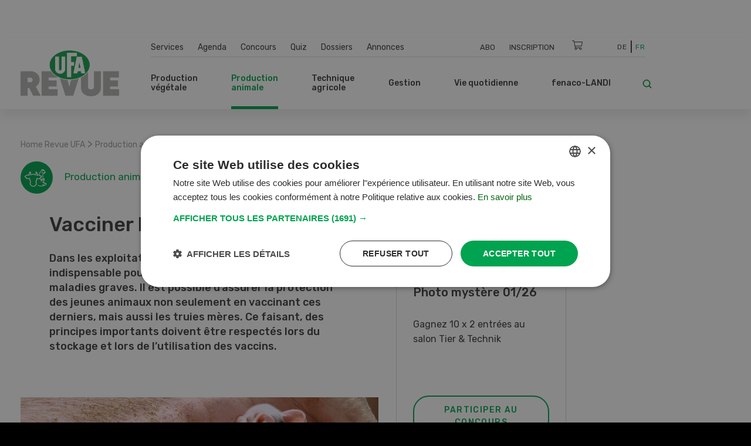

--- FILE ---
content_type: text/html; charset=UTF-8
request_url: https://www.ufarevue.ch/fre/production-animale/vacciner-les-porcelets
body_size: 25756
content:
<!DOCTYPE html>
<html lang="fr-CH">
<head>
    <meta http-equiv="X-UA-Compatible" content="IE=edge,chrome=1" />
    <meta charset="utf-8">

            


                                                                                                                        
    
                                    
    
    
<title>Vacciner les porcelets</title>

            <meta name="keywords" content="vaccination,porcs,porcelet,maladie,santé animal" />
                <meta name="description" content="Dans les exploitations porcines, la vaccination est indispensable pour protéger les porcelets contre les maladies graves. " />
    <meta name="generator" content="eZ Platform powered by PRIME">
<meta name="viewport" content="width=device-width, initial-scale=1.0, maximum-scale=2">


    
    
<meta name="robots" content="index, follow">


    <link rel="canonical" href="https://www.ufarevue.ch/fre/production-animale/vacciner-les-porcelets" />

    
            <link rel="alternate" href="https://www.ufarevue.ch/fre/production-animale/vacciner-les-porcelets" hreflang="fr_ch" />
            <link rel="alternate" href="https://www.ufarevue.ch/nutztiere/impfschutz-fuer-ferkel" hreflang="de_ch" />
    <link rel="alternate" hreflang="x-default" href="https://www.ufarevue.ch">

<link rel="home" href="/fre" title="Revue UFA front page" />
<link rel="index" href="/fre" />
<link rel="search" href="/fre/content/search" title="Recherche Revue UFA" />

<link rel="icon apple-touch-icon-precomposed" sizes="152x152" href="/bundles/app/images/favicon/favicon-152.png">
<link rel="icon apple-touch-icon-precomposed" sizes="144x144" href="/bundles/app/images/favicon/favicon-144.png">
<link rel="icon apple-touch-icon-precomposed" sizes="120x120" href="/bundles/app/images/favicon/favicon-120.png">
<link rel="icon apple-touch-icon-precomposed" sizes="114x114" href="/bundles/app/images/favicon/favicon-114.png">
<link rel="icon apple-touch-icon-precomposed" sizes="76x76" href="/bundles/app/images/favicon/favicon-76.png">
<link rel="icon apple-touch-icon-precomposed" sizes="72x72" href="/bundles/app/images/favicon/favicon-72.png">
<link rel="icon apple-touch-icon-precomposed" href="/bundles/app/images/favicon/favicon-57.png">

<link rel="icon" href="/bundles/app/images/favicon/favicon.png" type="image/x-icon" />

<meta name="google-signin-client_id" content="243904555877-ostv0ulrohfm5ngvu0n9rsrcbhrjmi7c.apps.googleusercontent.com">
    
            <link rel="preconnect" href="https://fonts.googleapis.com">
<link rel="preconnect" href="https://fonts.gstatic.com" crossorigin>
<link rel="preload" as="style" href="https://fonts.googleapis.com/css?family=Rubik:300,400,500,700&display=swap">
<link rel="stylesheet" href="https://fonts.googleapis.com/css?family=Rubik:300,400,500,700&display=swap" media="print" onload="this.media='all'">
<noscript>
    <link rel="stylesheet" href="https://fonts.googleapis.com/css?family=Rubik:300,400,500,700&display=swap">
</noscript>

<link rel="stylesheet preload" as="style" type="text/css" href="/bundles/app/css/star_rating.css"/>

<link rel="stylesheet" href="/assets/app/build/app.css?v=b1e36647870b0bb05d42">
<link rel="stylesheet preload" as="style" type="text/css" href="/bundles/netgenlayouts/css/style.css?e8fe505"/>
<link rel="stylesheet preload" as="style" type="text/css" href="/bundles/netgenlayoutsstandard/css/style.css?a93e914"/>
<link rel="stylesheet preload" as="style" type="text/css" href="/bundles/app/temp/mk_style.css"/>
    
            <script src="/assets/app/build/app.js?v=5f662a90d0058546225e"></script>
<script type="text/javascript" src="/bundles/app/js/jquery.ez.min.js"></script>
<script type="text/javascript" src="/bundles/app/js/ezstarrating_jquery.min.js"></script>


<script type="text/javascript" src="/bundles/app/js/mobile-detect.min.js"></script>

<script type="text/javascript" src="/bundles/netgenlayouts/js/app.js?e8fe505"></script>
<script type="text/javascript" src="/bundles/netgenlayoutsstandard/js/app.js?a93e914"></script>


    
            
    <meta name="google-site-verification" content="GPHrwYtvCMCWYpUPPXkb7-kaYLmZTHNJVLKVeiqh_4c" />

<script id="mcjs">!function(c,h,i,m,p){m=c.createElement(h),p=c.getElementsByTagName(h)[0],m.async=1,m.src=i,p.parentNode.insertBefore(m,p)}(document,"script","https://chimpstatic.com/mcjs-connected/js/users/53e716c724493aa540045f683/905e8fb9d6fef03922cf7e8c2.js");</script>

<script>
  document.addEventListener("DOMContentLoaded", function () {
    const links = document.querySelectorAll("a");
    links.forEach(link => {
      if (link.textContent.trim() === "Cookies") {
        link.addEventListener("click", function (e) {
          e.preventDefault();
          if (typeof CookieScript !== "undefined" && CookieScript.instance) {
            CookieScript.instance.show();
          }
        });
      }
    });
  });
</script>

    
            
    
                        <meta property="og:site_name" content="Revue UFA" />
                                <meta property="og:type" content="article" />
                                <meta property="og:title" content="Vacciner les porcelets" />
                                <meta property="og:description" content="Dans les exploitations porcines, la vaccination est indispensable pour protéger les porcelets contre les maladies graves. Il est possible d’assurer la protection des jeunes animaux non seulement en vaccinant ces derniers, mais aussi les truies mères. Ce faisant, des principes importants doivent être respectés lors du stockage et lors de l’utilisation des vaccins." />
                                <meta property="og:image" content="https://www.ufarevue.ch/var/site/storage/images/media/import-images/combined_7416090_0_7416091_0.jpg/1218611-1-fre-CH/combined_7416090_0_7416091_0.jpg_opengraph.jpg" />
            
                                        <meta property="og:url" content="https://www.ufarevue.ch/fre/production-animale/vacciner-les-porcelets" />
                            
        
            
                    <script>
                var _gaq = _gaq || [];
                _gaq.push(['_setAccount', 'UA\u002D3373612\u002D17']);
                _gaq.push(['_gat._anonymizeIp']);
                _gaq.push(['_trackPageview']);

                (function() {
                    var ga = document.createElement('script'); ga.type = 'text/javascript'; ga.async = true;
                    ga.src = 'https://ssl.google-analytics.com/ga.js';
                    var s = document.getElementsByTagName('script')[0]; s.parentNode.insertBefore(ga, s);
                })();
            </script>
            
        
        
    
        <!-- Google Tag Manager -->
        <script nonce="2f4d6b9c8a">(function(w,d,s,l,i){w[l]=w[l]||[];w[l].push({'gtm.start':
                    new Date().getTime(),event:'gtm.js'});var f=d.getElementsByTagName(s)[0],
                j=d.createElement(s),dl=l!='dataLayer'?'&l='+l:'';j.async=true;j.src=
                'https://www.googletagmanager.com/gtm.js?id='+i+dl;f.parentNode.insertBefore(j,f);
            })(window,document,'script','dataLayer','GTM-KQQ32M6');</script>
        <!-- End Google Tag Manager -->

    
                                                                                                                                                    
    
<script async src="https://securepubads.g.doubleclick.net/tag/js/gpt.js"></script>
<script nonce="2d8e45a937">
    var mdetect = new MobileDetect(window.navigator.userAgent);
    var isMobile = (!mdetect.mobile())? false: true;
    var isTablet = (!mdetect.tablet())? false: true;

    window.googletag = window.googletag || {cmd: []};
    if(!isMobile && !isTablet){
            googletag.cmd.push(function() {
                googletag.defineSlot('/21833406837/UFA_D_InContent-1', [[468, 60], [300, 400], [400, 400], [640, 360], [728, 90], [200, 200], [250, 250], [300, 250], [400, 250]], 'div-gpt-ad-1574084816446-0').addService(googletag.pubads());
                googletag.defineSlot('/21833406837/UFA_D_InContent-2', [[400, 400], [640, 360], [728, 90], [200, 200], [320, 480], [250, 250], [300, 250], [300, 400], [400, 250], [468, 60]], 'div-gpt-ad-1643975100456-0').addService(googletag.pubads());
                googletag.defineSlot('/21833406837/UFA_D_InContent-3', [[250, 250], [300, 400], [468, 60], [728, 90], [200, 200], [300, 250], [320, 480], [400, 250], [640, 360], [400, 400]], 'div-gpt-ad-1643975286277-0').addService(googletag.pubads());
                googletag.defineSlot('/21833406837/UFA_D_OffContent_Right', [[160, 600], [300, 600]], 'div-gpt-ad-1574084981959-0').addService(googletag.pubads());
                googletag.defineSlot('/21833406837/UFA_D_Out_Of_Page', [468, 60], 'div-gpt-ad-1574085011560-0').addService(googletag.pubads());
                googletag.defineSlot('/21833406837/UFA_D_SB1', [[400, 250], [400, 400], [250, 250], [200, 200], [300, 250], [300, 400], [300, 600]], 'div-gpt-ad-1574085066346-0').addService(googletag.pubads());
                googletag.defineSlot('/21833406837/UFA_D_SB2', [[400, 250], [400, 400], [200, 200], [250, 250], [300, 250], [300, 400], [300, 600]], 'div-gpt-ad-1574085099621-0').addService(googletag.pubads());
                googletag.defineSlot('/21833406837/UFA_D_Top', [[970, 90], [800, 250], [728, 300], [970, 250], [728, 90], [944, 250], [994, 250], [468, 60]], 'div-gpt-ad-1574085134370-0').addService(googletag.pubads());
                googletag.pubads()
                                    .setTargeting('t_lang', ['fre-CH'])
                    .setTargeting('t_contentType', ['ng_article'])
                                                            .setTargeting('t_contentID', ['107835'])
                                                            .setTargeting('t_tags', ['Schweine,Ferkel,Tiergesundheit,Impfung'])
                                        .setTargeting('t_section', ['Nutztiere']);
                googletag.pubads().enableSingleRequest();
                googletag.pubads().collapseEmptyDivs();
                googletag.enableServices();
        });
    } else {
        googletag.cmd.push(function() {
            googletag.defineSlot('/21833406837/UFA_M_Center-1', [[200, 200], [336, 280], [250, 250], [300, 250], [640, 360], [320, 480]], 'div-gpt-ad-1574085169293-0').addService(googletag.pubads());
            googletag.defineSlot('/21833406837/UFA_M_Center-2', [[300, 250], [320, 480], [200, 200], [250, 250], [336, 280]], 'div-gpt-ad-1574085211197-0').addService(googletag.pubads());
            googletag.defineSlot('/21833406837/UFA_M_Center-3', [[250, 250], [336, 280], [200, 200], [300, 250], [320, 480]], 'div-gpt-ad-1643975441727-0').addService(googletag.pubads());
            googletag.defineSlot('/21833406837/UFA_M_Center-4', [[320, 480], [200, 200], [250, 250], [336, 280], [300, 250]], 'div-gpt-ad-1643975531547-0').addService(googletag.pubads());
            googletag.defineSlot('/21833406837/UFA_M_Top', [[250, 250], [300, 250], [320, 100], [320, 50], [200, 200]], 'div-gpt-ad-1574085280171-0').addService(googletag.pubads());
            googletag.pubads()
                            .setTargeting('t_lang', ['fre-CH'])
                .setTargeting('t_contentType', ['ng_article'])
                                                .setTargeting('t_contentID', ['107835'])
                                                .setTargeting('t_tags', ['Schweine,Ferkel,Tiergesundheit,Impfung'])
                                .setTargeting('t_section', ['Nutztiere']);

            googletag.pubads().enableSingleRequest();
            googletag.pubads().collapseEmptyDivs();
            googletag.enableServices();
        });
    }


</script>

        <script type="application/ld+json">
        {
            "@context": "https://schema.org",
            "@graph": [
                {
                    "@type": "NewsArticle",
                    "headline": "Vacciner les porcelets",
                    "description": "Dans les exploitations porcines, la vaccination est indispensable pour protéger les porcelets contre les maladies graves. Il est possible d’assurer la protection des jeunes animaux non seulement en vaccinant ces derniers, mais aussi les truies mères. Ce faisant, des principes importants doivent être respectés lors du stockage et lors de l’utilisation des vaccins.",
                    "datePublished": "2024-05-02T06:01:00+02:00",
                    "dateModified": "2024-04-25T16:20:02+02:00",
                    "keywords": "Porcs, Porcelet, Santé animale, la vaccination",
                    "about": [
                                                                                                                    {
                                    "@type": "Thing",
                                    "name": "Porcs",
                                    "sameAs": "https://www.ufarevue.ch/fre/tags/view/rubriques/Production animale/Porcs"
                                }
                                                            ,                                {
                                    "@type": "Thing",
                                    "name": "Porcelet",
                                    "sameAs": "https://www.ufarevue.ch/fre/tags/view/rubriques/Production animale/Porcelet"
                                }
                                                            ,                                {
                                    "@type": "Thing",
                                    "name": "Santé animale",
                                    "sameAs": "https://www.ufarevue.ch/fre/tags/view/rubriques/Production animale/Santé animale"
                                }
                                                            ,                                {
                                    "@type": "Thing",
                                    "name": "la vaccination",
                                    "sameAs": "https://www.ufarevue.ch/fre/tags/view/rubriques/la vaccination"
                                }
                                                                        ],
                                            "author": [
                                                            {
                                    "@type": "Person",
                                    "name": "Jasmin  Brauns",
                                    "url": "https://www.ufarevue.ch/fre/a-propos-de-nous/auteurs-et-experts/jasmin-brauns"
                                }                                                    ],
                                        "publisher": {
                        "@type": "Organization",
                        "name": "Revue UFA",
                        "logo": {
                            "@type": "ImageObject",
                            "url": "https://www.ufarevue.ch/var/site/storage/images/media/configuration/ufa-revue/26944-136-fre-CH/revue-ufa-siteinfo.png",
                            "width": "567",
                            "height": "263"
                        }
                    },
                    "image": [
                                                                                                                {
                                    "@type": "ImageObject",
                                    "url": "https://www.ufarevue.ch/var/site/storage/images/media/import-images/combined_7416090_0_7416091_0.jpg/1218611-1-fre-CH/combined_7416090_0_7416091_0.jpg_i1200.jpg",
                                    "width": 1199,
                                    "height": 847
                                }
                                ,
                                {
                                    "@type": "ImageObject",
                                    "url": "https://www.ufarevue.ch/var/site/storage/images/media/import-images/combined_7416090_0_7416091_0.jpg/1218611-1-fre-CH/combined_7416090_0_7416091_0.jpg_i800.jpg",
                                    "width": 800,
                                    "height": 565
                                }
                                                                ,
                                {
                                    "@type": "ImageObject",
                                    "url": "https://www.ufarevue.ch/var/site/storage/images/media/import-images/combined_7416090_0_7416091_0.jpg/1218611-1-fre-CH/combined_7416090_0_7416091_0.jpg_i600.jpg",
                                    "width": 599,
                                    "height": 423
                                }
                                                                                                        ],
                    "mainEntityOfPage": {
                        "@type": "WebPage",
                        "@id": "https://www.ufarevue.ch/fre/production-animale/vacciner-les-porcelets"
                    },
                    "articleSection": "Production animale",
                    "inLanguage": "fr_CH"
                },
                {
                    "@type": "BreadcrumbList",
                    "itemListElement": [
                        {
                            "@type": "ListItem",
                            "position": 1,
                            "name": "Startseite",
                            "item": "https://www.ufarevue.ch"
                        },
                                                                                                                                                                                                                                                                                                                                                                                                                                                                                                                                
                                {
                                    "@type": "ListItem",
                                    "position": 2,
                                    "name": "Production animale ",
                                    "item": "https://www.ufarevue.ch/fre/production-animale"
                                },
                                                        
                            {
                                "@type": "ListItem",
                                "position": 3,
                                "name": "Vacciner les porcelets",
                                "item": "https://www.ufarevue.ch/fre/production-animale/vacciner-les-porcelets"
                            }
                                            ]
                }
            ]
        }
    </script>

</head>
<body>
    
    
        <!-- Google Tag Manager (noscript) -->
        <noscript><iframe src="https://www.googletagmanager.com/ns.html?id=GTM-KQQ32M6"
                          height="0" width="0" style="display:none;visibility:hidden"></iframe></noscript>
        <!-- End Google Tag Manager (noscript) -->

    
    
    
<div id="page">
    <div class="zone-layout-layout4">

    <section class="zone zone-ad_top">
            












    




    </section>

    <section class="zone zone-ad_left">
            












    


    <div
        class="ngl-block ngl-html_snippet ngl-vt-html_snippet "
                    >
        
                    <!-- /21833406837/UFA_D_OffContent_Left -->
<!--
<div id='div-gpt-ad-1574084934272-0'>
  <script>
   if(!isMobile && !isTablet){googletag.cmd.push(function() { googletag.display('div-gpt-ad-1574084934272-0'); });}
  </script>
</div>-->
<!-- LEFT block -->
<div class="zone-ad_left">
  <div class="ngl-block ngl-html_snippet"></div>
</div>
        
            </div>


    </section>

    <section class="zone zone-ad_right">
            












    


    <div
        class="ngl-block ngl-html_snippet ngl-vt-html_snippet "
                    >
        
                    <!-- /21833406837/UFA_D_OffContent_Right -->
<!--<div id='div-gpt-ad-1574084981959-0'>
  <script>
   if(!isMobile && !isTablet){googletag.cmd.push(function() { googletag.display('div-gpt-ad-1574084981959-0'); });}
  </script>
</div>-->

<!-- RIGHT block -->
<div class="zone-ad_right">
  <div class="ngl-block ngl-html_snippet"></div>
</div>
        
            </div>


    </section>

    <div class="top-content-block">
        <section class="zone zone-header">
                












    


    <div
        class="ngl-block ngl-twig_block ngl-vt-twig_block "
                    >
        
                    <header class="site-header">
    <div class="container header-container">

        <div class="row">
            <div class="col-12 col-xl-3 header-logo-col">
                <a class="site-logo" href="/fre" title="Revue UFA">
            <img src="/var/site/storage/original/image/a895dd3807e237b8d43ee2fa77c266c6.svg" alt="Revue UFA" />
    </a>
            </div>

            <div class="col-12 col-xl-9 st-mobile header-menu-col">
                <div class="main-navigation">

                                        <div class="row  desktop-secondary-menus">
                        <div class="col-lg-5 main-menu-additional-wrapper">
    <nav class="main-menu-additional" role="navigation">
                
                    <ul     class="nav navbar-nav">
                                    
            
                                        <li     id="menu-item-location-id-447" class="firstli">
                            <a href="/fre/services">Services</a>                            
    
        </li>
    
        
            
                                        <li     id="menu-item-location-id-21706">
                            <a href="/fre/agenda">Agenda</a>                            
    
        </li>
    
        
            
                                        <li     id="menu-item-location-id-449">
                            <a href="/fre/concours">Concours</a>                            
    
        </li>
    
        
            
                                        <li     id="menu-item-location-id-99931">
                            <a href="/fre/quiz">Quiz</a>                            
    
        </li>
    
        
            
                                        <li     id="menu-item-location-id-97411">
                            <a href="/fre/dossiers">Dossiers</a>                            
    
        </li>
    
        
            
                                        <li     id="menu-item-location-id-112809" class="lastli">
                            <a href="/fre/annonces">Annonces</a>                            
    
        </li>
    

        </ul>
    
    </nav>
</div>

<div class="col-lg-5 main-menu-top-wrapper nav-container-right">
    <nav class="main-menu-top" role="navigation">
    <div class="main-menu-top-navigation">
                        
    
        
        
    


    <div id="user-menu" tabindex="-1" aria-hidden="true" data-user-logged-in="false"></div>
        
                    <ul     class="nav navbar-nav">
                                    
            
                                        <li     id="menu-item-location-id-504" class="firstli">
                            <a href="/fre/services/abonnement" title="Abo">Abo</a>                            
    
        </li>
    
        
            
                                        <li     class="lastli">
                            <a href="/fre/login" title="Inscription">Inscription</a>                            
    
        </li>
    

        </ul>
    

    </div>
</nav>
</div>

<div
    class="col-lg-1 cart-wrapper"
    id="ufa-cart-wrapper"
    data-shopping-cart-json-url="https://www.ufarevue.ch/fre/shopping-cart/json"
    data-shopping-cart-add-item-url="https://www.ufarevue.ch/fre/shopping-cart/add/"
    data-shopping-cart-remove-item-url="https://www.ufarevue.ch/fre/shopping-cart/remove/__identifier__"
    data-shopping-cart-update-item-quantity-url="https://www.ufarevue.ch/fre/shopping-cart/update-quantity/__identifier__"
    data-order-create-url="https://www.ufarevue.ch/fre/order/create"
    data-order-single-item-create-url="https://www.ufarevue.ch/fre/order/single-item/create"
>
    <span class="icon-cart jsOpenSCModal"></span>
    <div class="item-counter hidden" id="item-counter">
        <span class="item-counter-number" id="item-counter-number"></span>
    </div>
</div>

<div class="col-lg-1 language-selector-wrapper">
        
    <div class="language-selector">
        
        <ul class="">
                                        
                                                            <li><a href="https://www.ufarevue.ch/nutztiere/impfschutz-fuer-ferkel">De</a></li>
                                                                
                                                            <li class="current"><a href="#" data-toggle="dropdown">Fr</a></li>
                                                        </ul>
    </div>
</div>


                    </div>

                    <div class="row row-main-nav">

                        <div class="col-lg-11">
                            <nav class="main-menu-main" role="navigation">
                
                    <ul     class="nav navbar-nav">
                                    
            
                                                            <li     id="menu-item-location-id-422" class="firstli">
                            <span>Production végétale</span>                            
                    <ul     class="menu_level_1">
                
                    <div class="level-1-extras">
                        <img class="category-icon" src="/var/site/storage/original/image/202f7391415e03af80815eda186e6146.svg" alt="Production végétale" />
                        <div class="category-name">Production végétale</div>
                        <div class="category-teaser">
                            <div class="ezxmltext-field"><p>Quel engrais donne les meilleurs résultats ? Comment se protéger contre les insectes nuisibles ? Et quelles sont les dernières recommandations de culture ? C'est l'un des sujets abordés dans cette section.</p>
</div>

                        </div>
                        <a href="/fre/production-vegetale" class="btn btn--ufa btn--white btn--border btn--round category-link">
                            Tous les articles Production végétale
                        </a>
                    </div>
                                    
            
                                        <li     id="menu-item-location-id-427" class="firstli">
                            <a href="/fre/production-vegetale/auxiliaires-et-environnement">Auxiliaires et environnement</a>                            
    
        </li>
    
        
            
                                        <li     id="menu-item-location-id-426">
                            <a href="/fre/production-vegetale/vignes-fruits-baies">Vignes, fruits, baies</a>                            
    
        </li>
    
        
            
                                        <li     id="menu-item-location-id-425">
                            <a href="/fre/production-vegetale/legumes">Légumes</a>                            
    
        </li>
    
        
            
                                        <li     id="menu-item-location-id-424">
                            <a href="/fre/production-vegetale/production-fourragere">Production fourragère</a>                            
    
        </li>
    
        
            
                                        <li     id="menu-item-location-id-423" class="lastli">
                            <a href="/fre/production-vegetale/cultures-arables">Cultures arables</a>                            
    
        </li>
    

        </ul>
    
        </li>
    
        
            
                                                            <li     id="menu-item-location-id-428" class="active">
                            <span>Production animale </span>                            
                    <ul     class="menu_level_1">
                
                    <div class="level-1-extras">
                        <img class="category-icon" src="/var/site/storage/original/image/49704197e921b9660587a1d21180e068.svg" alt="Production animale " />
                        <div class="category-name">Production animale </div>
                        <div class="category-teaser">
                            <div class="ezxmltext-field"><p>Tout ce qui concerne l'alimentation, l'élevage et l'élevage du bétail ainsi que la construction d'étables, l'hygiène et d'autres sujets sont expliqués dans cette section.</p>
</div>

                        </div>
                        <a href="/fre/production-animale" class="btn btn--ufa btn--white btn--border btn--round category-link">
                            Tous les articles Production animale 
                        </a>
                    </div>
                                    
            
                                        <li     id="menu-item-location-id-433" class="firstli">
                            <a href="/fre/production-animale/autres-animaux">Autres animaux</a>                            
    
        </li>
    
        
            
                                        <li     id="menu-item-location-id-432">
                            <a href="/fre/production-animale/moutons-et-chevres">Moutons et chèvres</a>                            
    
        </li>
    
        
            
                                        <li     id="menu-item-location-id-431">
                            <a href="/fre/production-animale/volailles">Volailles</a>                            
    
        </li>
    
        
            
                                        <li     id="menu-item-location-id-430">
                            <a href="/fre/production-animale/porcs">Porcs</a>                            
    
        </li>
    
        
            
                                        <li     id="menu-item-location-id-429" class="lastli">
                            <a href="/fre/production-animale/bovins">Bovins</a>                            
    
        </li>
    

        </ul>
    
        </li>
    
        
            
                                                            <li     id="menu-item-location-id-416">
                            <span>Technique agricole </span>                            
                    <ul     class="menu_level_1">
                
                    <div class="level-1-extras">
                        <img class="category-icon" src="/var/site/storage/original/image/fdf2c3ac2f883006106cf31d7214259c.svg" alt="Technique agricole " />
                        <div class="category-name">Technique agricole </div>
                        <div class="category-teaser">
                            <div class="ezxmltext-field"></div>

                        </div>
                        <a href="/fre/technique-agricole" class="btn btn--ufa btn--white btn--border btn--round category-link">
                            Tous les articles Technique agricole 
                        </a>
                    </div>
                                    
            
                                        <li     id="menu-item-location-id-419" class="firstli">
                            <a href="/fre/technique-agricole/machines-agricoles-et-d-etable">Machines agricoles et d&#039;étable</a>                            
    
        </li>
    
        
            
                                        <li     id="menu-item-location-id-421">
                            <a href="/fre/technique-agricole/digitalisation">Digitalisation</a>                            
    
        </li>
    
        
            
                                        <li     id="menu-item-location-id-420">
                            <a href="/fre/technique-agricole/machines-speciales">Machines spéciales</a>                            
    
        </li>
    
        
            
                                        <li     id="menu-item-location-id-418">
                            <a href="/fre/technique-agricole/machines-agricoles">Machines agricoles</a>                            
    
        </li>
    
        
            
                                        <li     id="menu-item-location-id-417" class="lastli">
                            <a href="/fre/technique-agricole/vehicules-et-transport">Véhicules et transport</a>                            
    
        </li>
    

        </ul>
    
        </li>
    
        
            
                                                            <li     id="menu-item-location-id-410">
                            <span>Gestion</span>                            
                    <ul     class="menu_level_1">
                
                    <div class="level-1-extras">
                        <img class="category-icon" src="/var/site/storage/original/image/8bdd07a5b08ec298040f2eb6ccd40d28.svg" alt="Gestion" />
                        <div class="category-name">Gestion</div>
                        <div class="category-teaser">
                            <div class="ezxmltext-field"><p>Dans cette section, vous trouverez tout ce que vous devez savoir sur la gestion d'entreprise, les bases juridiques et l'assurance.</p>
</div>

                        </div>
                        <a href="/fre/gestion" class="btn btn--ufa btn--white btn--border btn--round category-link">
                            Tous les articles Gestion
                        </a>
                    </div>
                                    
            
                                        <li     id="menu-item-location-id-415" class="firstli">
                            <a href="/fre/gestion/marche">Marché</a>                            
    
        </li>
    
        
            
                                        <li     id="menu-item-location-id-414">
                            <a href="/fre/gestion/education-et-formation">Éducation et formation</a>                            
    
        </li>
    
        
            
                                        <li     id="menu-item-location-id-413">
                            <a href="/fre/gestion/finances-et-assurances">Finances et assurances</a>                            
    
        </li>
    
        
            
                                        <li     id="menu-item-location-id-412">
                            <a href="/fre/gestion/droit">Droit</a>                            
    
        </li>
    
        
            
                                        <li     id="menu-item-location-id-411" class="lastli">
                            <a href="/fre/gestion/direction-operationnelle">Direction opérationnelle</a>                            
    
        </li>
    

        </ul>
    
        </li>
    
        
            
                                                            <li     id="menu-item-location-id-434">
                            <span>Vie quotidienne</span>                            
                    <ul     class="menu_level_1">
                
                    <div class="level-1-extras">
                        <img class="category-icon" src="/var/site/storage/original/image/e7bf30b44537b18dcfbf8d9b714953a5.svg" alt="Vie quotidienne" />
                        <div class="category-name">Vie quotidienne</div>
                        <div class="category-teaser">
                            <div class="ezxmltext-field"><p>Nous présentons des recettes intelligentes, donnons des conseils pour le jardin et racontons les voyages passionnants et les histoires quotidiennes des agriculteurs.</p>
</div>

                        </div>
                        <a href="/fre/vie-quotidienne" class="btn btn--ufa btn--white btn--border btn--round category-link">
                            Tous les articles Vie quotidienne
                        </a>
                    </div>
                                    
            
                                        <li     id="menu-item-location-id-95620" class="firstli">
                            <a href="/fre/vie-quotidienne/bricolage">Bricolage</a>                            
    
        </li>
    
        
            
                                        <li     id="menu-item-location-id-436">
                            <a href="/fre/vie-quotidienne/jardin">Jardin</a>                            
    
        </li>
    
        
            
                                        <li     id="menu-item-location-id-438">
                            <a href="/fre/vie-quotidienne/culture-et-voyages">Culture et voyages</a>                            
    
        </li>
    
        
            
                                        <li     id="menu-item-location-id-437">
                            <a href="/fre/vie-quotidienne/maison-et-cour">Maison et cour</a>                            
    
        </li>
    
        
            
                                        <li     id="menu-item-location-id-435" class="lastli">
                            <a href="/fre/vie-quotidienne/recettes">Recettes</a>                            
    
        </li>
    

        </ul>
    
        </li>
    
        
            
                                                            <li     id="menu-item-location-id-441" class="lastli">
                            <span>fenaco-LANDI</span>                            
                    <ul     class="menu_level_1">
                
                    <div class="level-1-extras">
                        <img class="category-icon" src="/var/site/storage/original/image/36db912bb9828b69414a8577171e15df.svg" alt="fenaco-LANDI" />
                        <div class="category-name">fenaco-LANDI</div>
                        <div class="category-teaser">
                            <div class="ezxmltext-field"><p>Dans cette section sont présentées toutes les nouveautés et les innovations des entreprises de la coopérative fenaco.</p>
</div>

                        </div>
                        <a href="/fre/fenaco-landi" class="btn btn--ufa btn--white btn--border btn--round category-link">
                            Tous les articles fenaco-LANDI
                        </a>
                    </div>
                                    
            
                                        <li     id="menu-item-location-id-446" class="firstli">
                            <a href="/fre/fenaco-landi/divers">Divers</a>                            
    
        </li>
    
        
            
                                        <li     id="menu-item-location-id-445">
                            <a href="/fre/fenaco-landi/energie">Énergie</a>                            
    
        </li>
    
        
            
                                        <li     id="menu-item-location-id-444">
                            <a href="/fre/fenaco-landi/industrie-alimentaire">Industrie alimentaire</a>                            
    
        </li>
    
        
            
                                        <li     id="menu-item-location-id-443">
                            <a href="/fre/fenaco-landi/commerce-de-detail">Commerce de détail</a>                            
    
        </li>
    
        
            
                                        <li     id="menu-item-location-id-442" class="lastli">
                            <a href="/fre/fenaco-landi/agraire">Agraire</a>                            
    
        </li>
    

        </ul>
    
        </li>
    

        </ul>
    
    </nav>
                        </div>

                        <div class="col-lg-1">
                            <div class="header-search">
    <a class="searchbox-toggle" href="/fre/content/search" title="Recherche">
        <i class="icon-search"></i>
    </a>
    <form class="navbar-search" method="get" action="/fre/content/search" id="site-wide-search">
        <span class="d-none">Recherche</span>
        <input class="search-query" type="search" name="searchText" id="site-wide-search-field" placeholder="Recherche" aria-label="Recherche" />
        <button type="submit" class="search-submit">
            <i class="icon-search"></i>
        </button>
    </form>
</div>
                        </div>

                    </div>

                                                        </div>
            </div>
        </div>

        <a class="mainnav-toggle" href="#">
            <span class="hamburger"></span>
        </a>

    </div>
</header>
<div class="header-spacer"></div>

<script nonce="9e5d2c7b1a">
  function signOut() {
    var auth2 = gapi.auth2.getAuthInstance();
    auth2.signOut().then(function () {
      console.log('User signed out.');
    });
  }
</script>
        
            </div>


    












    


    <div
        class="ngl-block ngl-html_snippet ngl-vt-html_snippet "
                    >
        <div class="container">
                    <!-- /21833406837/UFA_D_Top -->
<div id='div-gpt-ad-1574085134370-0' style="text-align: center; margin-top: 1rem;">
  <script>
    if(!isMobile && !isTablet){googletag.cmd.push(function() { googletag.display('div-gpt-ad-1574085134370-0'); });}
  </script>
</div>

<!-- /21833406837/UFA_M_Top -->

<div id='div-gpt-ad-1574085280171-0' style="text-align: center; margin-top: 1rem;">
  <script>
    if(isMobile){googletag.cmd.push(function() { googletag.display('div-gpt-ad-1574085280171-0'); });}
  </script>
</div>
        
        </div>    </div>


        </section>

        <section class="zone zone-post_header">
                












    


    <div
        class="ngl-block ngl-twig_block ngl-vt-twig_block "
                    >
        <div class="container">
                    <div class="breadcrumb-wrapper">

        <ol class="breadcrumb">
                            <li><a href="/fre">Home Revue UFA</a></li>
                                    <span> > </span>
                                            <li><a href="/fre/production-animale">Production animale </a></li>
                                    <span> > </span>
                                            <li><a href="">Vacciner les porcelets</a></li>
                                    </ol>

    </div>
        
        </div>    </div>


        </section>
    </div>

    <div class="main-content-block">
        <div class="container">
            <div class="row">
                <div class="col-lg-8">
                    <section class="zone zone-left">
                            












    


    <div
        class="ngl-block ngl-twig_block ngl-vt-twig_block "
                    >
        
                    <header class="full-page-header full-article-header ">
                
                <div class="row">
                    <div class="col-md-5 full-article-header__category">
                            <img class="full-article-header__category-icon" src="/var/site/storage/original/image/49704197e921b9660587a1d21180e068.svg" alt="category icon" />
                            <div class="full-article-header__category-title">Production animale </div>
                    </div>

                    <div class="col-md-7 full-article-header__social">
                                    
    <div class="ufa-share-icons">
        <span class="ufa-share ">Partager</span>
        <div class="dropdown">
            <button class="dropdown-toggle ufa-share-icon" type="button" id="socialShareDropdown" data-toggle="dropdown" aria-haspopup="true" aria-expanded="false">
                <span class="sr-only">Partager</span>
                <i class="fas fa-share"></i>
            </button>
            <ul class="dropdown-menu ufa-share-dropdown" aria-labelledby="socialShareDropdown">
                <li class="dropdown-header">Partager</li>
                <li>
                    <a href="https://wa.me/?text=https://www.ufarevue.ch/fre/production-animale/vacciner-les-porcelets" target="_blank" class="dropdown-item">
                        <span class="ufa-share-icon">
                            <i class="fab fa-whatsapp"></i>
                        </span>
                        <span>WhatsApp</span>
                    </a>
                </li>
                <li>
                    <a href="https://www.facebook.com/sharer/sharer.php?u=https://www.ufarevue.ch/fre/production-animale/vacciner-les-porcelets" target="_blank" class="dropdown-item">
                        <span class="ufa-share-icon">
                            <i class="fab fa-facebook-f"></i>
                        </span>
                        <span>Facebook</span>
                    </a>
                </li>
                <li>
                    <a href="http://twitter.com/share?url=https://www.ufarevue.ch/fre/production-animale/vacciner-les-porcelets" target="_blank" class="dropdown-item">
                        <span class="ufa-share-icon">
                            <i class="fab fa-twitter"></i>
                        </span>
                        <span>X</span>
                    </a>
                </li>
                <li>
                    <a href="https://www.linkedin.com/shareArticle?mini=true&url=https://www.ufarevue.ch/fre/production-animale/vacciner-les-porcelets&title=Vacciner les porcelets" target="_blank" class="dropdown-item">
                        <span class="ufa-share-icon">
                            <i class="fab fa-linkedin-in"></i>
                        </span>
                        <span>LinkedIn</span>
                    </a>
                </li>
                <li>
                    <a href="https://www.xing.com/spi/shares/new?url=https://www.ufarevue.ch/fre/production-animale/vacciner-les-porcelets" target="_blank" class="dropdown-item">
                        <span class="ufa-share-icon">
                            <i class="fab fa-xing"></i>
                        </span>
                        <span>Xing</span>
                    </a>
                </li>
                <li>
                    <a href="mailto:?subject=Vacciner les porcelets&body=Check out this article https://www.ufarevue.ch/fre/production-animale/vacciner-les-porcelets" target="_blank" class="dropdown-item">
                        <span class="ufa-share-icon ">
                            <i class="far fa-envelope"></i>
                        </span>
                        <span>E-Mail</span>
                    </a>
                </li>
            </ul>
        </div>
        
                    <span class="ufa-bookmark ">Enregistrer</span>

                             <span id="ufa-bookmark-icon-anon" class="ufa-bookmark-icon-anon " data-location-id="107835"><i class="far fa-bookmark"></i></span>
                    
                    <span class="ufa-print " onclick="window.print(); return false;">Imprimer</span>
            <span class="ufa-print-icon ufa-icon " onclick="window.print(); return false;"><i class="fas fa-print"></i></span>
            </div>

                    </div>

                    <div class="full-article-header__heading-block">
                        <h1 class="full-page-title full-article-header__title"><span class="ezstring-field">Vacciner les porcelets</span></h1>
                        <div class="full-page-intro full-article-header__title-intro"><div class="ezxmltext-field"><p>Dans les exploitations porcines, la vaccination est indispensable pour protéger les porcelets contre les maladies graves. Il est possible d’assurer la protection des jeunes animaux non seulement en vaccinant ces derniers, mais aussi les truies mères. Ce faisant, des principes importants doivent être respectés lors du stockage et lors de l’utilisation des vaccins.</p>
</div>
</div>
                    </div>
                </div>
            </header>
        
            </div>


    
    












    




    












    


    <div
        class="ngl-block ngl-twig_block ngl-vt-twig_block "
                    >
        
                    <div class="full-article-image">
                                            
            <div>
    
                                        
                    
                <figure class="image-wrapper">
                                    <img
                                                                                src="/var/site/storage/images/media/import-images/combined_7416090_0_7416091_0.jpg/1218611-1-fre-CH/combined_7416090_0_7416091_0.jpg_i30.jpg"
                            data-src="/var/site/storage/images/media/import-images/combined_7416090_0_7416091_0.jpg/1218611-1-fre-CH/combined_7416090_0_7416091_0.jpg_i1200.jpg"
                                                            data-srcset="/var/site/storage/images/media/import-images/combined_7416090_0_7416091_0.jpg/1218611-1-fre-CH/combined_7416090_0_7416091_0.jpg_i480.jpg 600w,
                                            /var/site/storage/images/media/import-images/combined_7416090_0_7416091_0.jpg/1218611-1-fre-CH/combined_7416090_0_7416091_0.jpg_i770.jpg 991w,
                                            /var/site/storage/images/media/import-images/combined_7416090_0_7416091_0.jpg/1218611-1-fre-CH/combined_7416090_0_7416091_0.jpg_i1200.jpg 1200w"
                                                                            alt="Un bon approvisionnement en colostrum est crucial pour des porcelets sains et performants. "
                    />
                                
                <div class="slider-height-fallback">
                        <figcaption>
                                                            <div class="ezxmltext-field"><p>Un bon approvisionnement en colostrum est crucial pour des porcelets sains et performants. </p>
</div>

                                                                                        <span class="copyright-field">(Photo: Jasmin Brauns)</span>
                                                    </figcaption>
                </div>
            </figure>
        
            </div>
    
                    </div>
        
            </div>


    












    


    <div
        class="ngl-block ngl-twig_block ngl-vt-twig_block "
                    >
        
                    <div class="full-page-info">
                                            <div class="full-page-info__date-wrapper">
                            <div class="full-page-info__date">
                                <p class="ufa-date">Publié le</p>
                                <time>02.05.2024</time>
                            </div>
                                                                                </div>
                    
                                        <div class="full-page-info__author-col">
                                                    <div class="full-page-info__author-wrapper">
                                <div class="full-page-info__author">
                                                                            <a href="/fre/a-propos-de-nous/auteurs-et-experts/jasmin-brauns" class="author-avatar" style="background-image: url('/var/site/storage/images/ueber-uns/autoren-und-experten/dr.-med.-vet.-jasmin-brauns/1217369-4-ger-CH/dr.-med.-vet.-jasmin-brauns.jpg')"></a>
                                                                        <div class="full-page-info__author-identity">
                                        <a href="/fre/a-propos-de-nous/auteurs-et-experts/jasmin-brauns" class="article-author">Jasmin  Brauns</a>
                                        <p><span class="ezstring-field">Vétérinaire technique, Boehringer Ingelheim</span></p>
                                    </div>
                                </div>
                            </div>
                                            </div>
                                    </div>
        
            </div>


    












    


    <div
        class="ngl-block ngl-html_snippet ngl-vt-html_snippet "
                    >
        
                    <!-- /21833406837/UFA_D_InContent-1 -->
<div id='div-gpt-ad-1574084816446-0' style = "margin: 0 auto; text-align: center;">
  <script>
    if(!isMobile && !isTablet){
        googletag.cmd.push(function() { googletag.display('div-gpt-ad-1574084816446-0'); });
    }
  </script>
</div>

<!-- /21833406837/UFA_M_Center-1 -->
<div id='div-gpt-ad-1574085169293-0'>
    <script>
        if(isMobile){googletag.cmd.push(function() { googletag.display('div-gpt-ad-1574085169293-0'); });}
    </script>
</div>
        
            </div>


    












    


    <div
        class="ngl-block ngl-twig_block ngl-vt-twig_block "
        id="content"            >
        
                    <div class="full-article-body">
                                                    <div class="ezxmltext-field"><custom name="credit"><p><strong>En bref</strong></p></custom><div class="factbox object-full"><div class="factbox-content"><ul>
<li>Les porcelets peuvent être vaccinés contre les principales maladies.</li>
<li>Le stockage correct des vaccins et la propreté des appareils de vaccination sont cruciaux pour assurer la réussite de la vaccination.</li>
<li>Outre la vaccination, les conditions de détention et les modalités de gestion sont aussi décisives pour des porcelets en bonne santé.</li>
</ul></div></div><p>Les principales maladies des porcelets sont la diarrhée, la maladie de l’œdème, les maladies respiratoires et la polysérite. En Suisse, une vaccination contre la plupart d’entre elles est possible. Les porcelets sont généralement vaccinés contre la circovirose (infection par le PCV2) et l’iléite provoquée par la bactérie <em>Lawsonia</em>. Par ailleurs, la vaccination de la truie mère permet de protéger indirectement les porcelets contre les diarrhées pendant la période d’allaitement. S’agissant de la maladie de l’œdème et de la polysérite infectieuse, des vaccins sont également disponibles sur le marché. Quant aux autres agents pathogènes, certains vaccins spécifiques à la porcherie peuvent aussi être fabriqués contre certains d’entre eux.</p><a id="eztoc_1_1_1_1"></a><h4><strong>Mortalité élevée avec la circovirose</strong></h4><p>Pouvant toucher les porcelets sevrés et les porcs d’engraissement, la maladie de l’amaigrissement du porcelet (« Post Weaning Multisystemic Wasting Syndrome » [PMWS]) est le syndrome le plus courant résultant d’une infection par le PCV2. Les porcelets malades présentent un retard de croissance important et le taux de mortalité est nettement augmenté. Du point de vue du bien-être animal et de la rentabilité, la vaccination est recommandée dans toutes les exploitations porcines.</p><a id="eztoc_2_1_1_1"></a><h4><strong>Infection souvent asymptomatique</strong></h4><p>Présente dans presque toutes les exploitations, la bactérie <em>Lawsonia </em>peut avoir un impact négatif considérable sur la santé et les performances des animaux. Le problème de cette pathologie réside dans le fait qu’elle passe généralement inaperçue, car elle n’entraîne pas forcément de diarrhée. Les animaux fortement touchés présentent toutefois des lésions intestinales importantes et sont chétifs. Souvent très hétérogènes, les groupes d’animaux infectés présentent des gains journaliers réduits, une valorisation des aliments plus faible et des pertes plus élevées. La vaccination permet de protéger les porcelets contre les problèmes mentionnés ci-dessus.</p><a id="eztoc_3_1_1_1"></a><h4><strong>Diarrhées d’origine bactérienne</strong></h4><p>Pendant la phase d’allaitement, la diarrhée est souvent causée par <em>E. coli </em>ou par des clostridies. Ingérés par les porcelets peu après leur naissance, à travers les fèces de la truie ou la mamelle, ces deux agents pathogènes peuvent déclencher des diarrhées aiguës et graves chez les porcelets allaités. Dans de tels cas, un traitement antibiotique arrive souvent trop tard, ce qui confère une importance particulière à la vaccination de la truie mère. Chez les porcelets sevrés, <em>E. coli </em>peut provoquer, outre la diarrhée, la maladie de l’œdème.</p><div>
                    
    <div class="view-type view-type-embed image">
        
        <figure class="image-wrapper  zoom-image">

                            <a href="/var/site/storage/images/media/import-images/combined_7416092_0_7416093_0.jpg/1218615-1-fre-CH/combined_7416092_0_7416093_0.jpg_i1200.jpg">
                        
                <img
                                            src="/var/site/storage/images/media/import-images/combined_7416092_0_7416093_0.jpg/1218615-1-fre-CH/combined_7416092_0_7416093_0.jpg_i30.jpg"
                data-src="/var/site/storage/images/media/import-images/combined_7416092_0_7416093_0.jpg/1218615-1-fre-CH/combined_7416092_0_7416093_0.jpg_i1200.jpg"
                                                            alt="alt_text"
            class="ezimage-field" />
                            </a>
            
                            <figcaption>
                    <div class="ezxmltext-field"><p>Pour une vaccination intramusculaire effectuée correctement, l’aiguille doit être enfoncée avec un angle de 90° par rapport à la peau. </p>
</div>

                                            <span class="copyright-field">(Photo: Jasmin Brauns)</span>
                                    </figcaption>
                    </figure>
    </div>
</div><a id="eztoc_4_1_1_1"></a><h4><strong>Mesures de soutien</strong></h4><p>Outre la vaccination, d’autres mesures prophylactiques sont essentielles pour que les porcelets restent en bonne santé. En effet, la vaccination n’est pas suffisante si les conditions de détention ne sont pas optimales ou si des erreurs sont commises dans la gestion. Un nettoyage et une désinfection corrects sont de mise pour maintenir la pression des agents pathogènes dans la porcherie à un niveau bas. Par ailleurs, les porcelets et la truie ayant des besoins en température très différents, le climat de la porcherie doit répondre à des exigences particulières. Ainsi, lors de la mise bas, la température dans le nid des porcelets devrait être de 35° C ; plus tard, au moment du sevrage, la porcherie des gorets doit être préchauffée. D’autres mesures de gestion, comme un contact sans stress autour de la mise bas et un apport suffisant de colostrum, permettent aux porcelets de prendre un bon départ.</p><a id="eztoc_5_1_1_1"></a><h4><strong>Stratégies de vaccination</strong></h4><p>Seuls les animaux en bonne santé et qui ne sont pas sous traitement antibiotique peuvent être vaccinés. Selon l’homologation du fabricant, la vaccination contre le PCV2 et la bactérie <em>Lawsonia </em>est possible à partir de l’âge de deux ou trois semaines. Il est recommandé d’effectuer la vaccination à cet âge afin que les porcelets puissent développer une protection immunitaire avant le sevrage. Si la vaccination n’est effectuée qu’au moment du sevrage, les porcelets risquent de ne pas tous développer une immunité stable en raison du stress.</p><div class="object-center"><blockquote><div class="blockquote-body"><p><strong>Seuls les animaux en bonne santé et qui ne sont pas sous traitement antibiotique peuvent être vaccinés.</strong></p></div></blockquote></div><p>Pour prévenir les diarrhées précoces, on procède à la vaccination de la truie mère. Dans cette stratégie, ce n’est pas le système immunitaire du porcelet qui développe une immunité, mais la truie, qui transmet les anticorps aux porcelets par l’intermédiaire du colostrum. Dans ce cadre, il faut tenir compte de deux facteurs importants : premièrement, les porcelets nouveau-nés doivent ingérer le plus rapidement possible environ 200 g de colostrum pour pouvoir profiter pleinement des anticorps ; deuxièmement, la vaccination de la truie doit se faire au bon moment, soit entre deux et quatre semaines avant la mise base, selon le produit concerné. En effet, la truie a besoin de suffisamment de temps pour pouvoir constituer un niveau élevé d’anticorps. Or elle commence à produire du colostrum environ une semaine avant la mise bas. Si la vaccination est trop proche de la mise bas, le taux d’anticorps dans le colostrum ne sera donc pas suffisant pour protéger les porcelets.</p><a id="eztoc_6_1_1_1"></a><h4><strong>Techniques de vaccination</strong></h4><p>Chez le porc, les méthodes classiques et largement répandues sont la vaccination orale et la vaccination intramusculaire à l’aide d’un pistolet de vaccination. Grâce aux technologies les plus récentes, il est désormais possible de pratiquer la vaccination des porcelets par voie intramusculaire ou intradermique à l’aide d’appareils spéciaux sans aiguille. L’avantage de ces innovations est que la propagation des agents pathogènes d’un animal à l’autre est réduite à un niveau minimal. Il existe cependant un risque : la technique de vaccination doit être correctement exécutée pour garantir le succès de la vaccination des porcelets.</p><a id="eztoc_7_1_1_1"></a><h4><strong>Manipulation des vaccins</strong></h4><p>Les vaccins sont généralement conservés au réfrigérateur à une température comprise entre 2 et 8° C. En effet, leur efficacité peut être compromise par la congélation, par des températures trop élevées ou par des variations de température. Ainsi, un thermomètre devrait être ajouté dans le réfrigérateur pour contrôler la plage de température.</p><p>Avant l’emploi, il convient dans tous les cas de suivre scrupuleusement les instructions de la notice d’emballage. Il s’agit entre autres de mélanger, de remuer ou de préchauffer correctement les vaccins à base d’huile. De plus, le dosage doit être correctement réglé en cas d’utilisation d’un pistolet de vaccination et ce dernier doit fonctionner parfaitement. L’utilisation d’appareils de vaccination propres et le remplacement régulier des canules sont des conditions indispensables pour éviter la transmission d’agents pathogènes d’un animal à l’autre.</p><p>Les vaccins ne doivent pas être mélangés avec d’autres substances actives (p. ex. fer ou analgésiques). Une combinaison avec un autre vaccin ne peut être effectuée que si les indications du fabricant mentionnent expressément que cela est possible.</p><a id="eztoc_8_1_1_1"></a><h4><strong>Bénéfices et risques des vaccins</strong></h4><p>En règle générale, les effets secondaires des vaccins sont rares ou sans gravité : il peut par exemple y avoir un gonflement passager au point d’injection ou une brève augmentation de la température corporelle. En principe, les avantages d’une vaccination l’emportent largement sur les risques éventuels. Par ailleurs, les coûts du traitement en cas de maladie dépassent rapidement les coûts du vaccin, et ce, de plusieurs fois ! A cela s’ajoutent les coûts liés aux pertes, à la diminution des performances et à l’allongement de la durée d’occupation. </p>
</div>

                        
                        <!-- /21833406837/UFA_D_InContent-2 -->
                        <div id='div-gpt-ad-1643975100456-0' style='text-align: center; margin: 1rem 0;' data-id="InContent-2">
                            <script nonce="1a7d3f5b8c">
                                if(isMobile) { googletag.cmd.push(function() { googletag.display('div-gpt-ad-1643975100456-0'); }) };
                            </script>
                        </div>

                        <!-- /21833406837/UFA_D_InContent-3 -->
                        <div id='div-gpt-ad-1643975286277-0' style='text-align: center; margin: 1rem 0;' data-id="InContent-3">
                            <script nonce="6e3c8b2a4d">
                                if(isMobile) { googletag.cmd.push(function() { googletag.display('div-gpt-ad-1643975286277-0'); }) };
                            </script>
                        </div>

                        <!-- /21833406837/UFA_M_Center-3 -->
                        <div id='div-gpt-ad-1643975441727-0' style='text-align: center; margin: 1rem 0;' data-id="MobileInContent-2">
                            <script nonce="9c5f2d7e1b">
                                if(isMobile) { googletag.cmd.push(function() { googletag.display('div-gpt-ad-1643975441727-0'); }); }
                            </script>
                        </div>

                        <!-- /21833406837/UFA_M_Center-4 -->
                        <div id='div-gpt-ad-1643975531547-0' style='text-align: center; margin: 1rem 0;' data-id="MobileInContent-3">
                            <script nonce="5d8a4f2c6e">
                                if(isMobile) { googletag.cmd.push(function() { googletag.display('div-gpt-ad-1643975531547-0'); });}
                            </script>
                        </div>
                    </div>
        
            </div>


    






    





    


    <div
        class="ngl-block ngl-twig_block ngl-vt-twig_block  whitespace-bottom whitespace-lg"
                    >
        
                    <div class="full-article-footer">
                        
                        
                                                    <div class="full-article-tags">
                                <div class="full-article-tags-label">Thèmes</div>
                                <div class="article-tags-container">
                                                                            <a href="/fre/tags/view/rubriques/Production animale/Porcs">Porcs</a>
                                                                            <a href="/fre/tags/view/rubriques/Production animale/Porcelet">Porcelet</a>
                                                                            <a href="/fre/tags/view/rubriques/Production animale/Santé animale">Santé animale</a>
                                                                            <a href="/fre/tags/view/rubriques/la vaccination">la vaccination</a>
                                                                    </div>
                            </div>
                        
                                    
    <div class="ufa-share-icons">
        <span class="ufa-share ">Partager</span>
        <div class="dropdown">
            <button class="dropdown-toggle ufa-share-icon" type="button" id="socialShareDropdown" data-toggle="dropdown" aria-haspopup="true" aria-expanded="false">
                <span class="sr-only">Partager</span>
                <i class="fas fa-share"></i>
            </button>
            <ul class="dropdown-menu ufa-share-dropdown" aria-labelledby="socialShareDropdown">
                <li class="dropdown-header">Partager</li>
                <li>
                    <a href="https://wa.me/?text=https://www.ufarevue.ch/fre/production-animale/vacciner-les-porcelets" target="_blank" class="dropdown-item">
                        <span class="ufa-share-icon">
                            <i class="fab fa-whatsapp"></i>
                        </span>
                        <span>WhatsApp</span>
                    </a>
                </li>
                <li>
                    <a href="https://www.facebook.com/sharer/sharer.php?u=https://www.ufarevue.ch/fre/production-animale/vacciner-les-porcelets" target="_blank" class="dropdown-item">
                        <span class="ufa-share-icon">
                            <i class="fab fa-facebook-f"></i>
                        </span>
                        <span>Facebook</span>
                    </a>
                </li>
                <li>
                    <a href="http://twitter.com/share?url=https://www.ufarevue.ch/fre/production-animale/vacciner-les-porcelets" target="_blank" class="dropdown-item">
                        <span class="ufa-share-icon">
                            <i class="fab fa-twitter"></i>
                        </span>
                        <span>X</span>
                    </a>
                </li>
                <li>
                    <a href="https://www.linkedin.com/shareArticle?mini=true&url=https://www.ufarevue.ch/fre/production-animale/vacciner-les-porcelets&title=Vacciner les porcelets" target="_blank" class="dropdown-item">
                        <span class="ufa-share-icon">
                            <i class="fab fa-linkedin-in"></i>
                        </span>
                        <span>LinkedIn</span>
                    </a>
                </li>
                <li>
                    <a href="https://www.xing.com/spi/shares/new?url=https://www.ufarevue.ch/fre/production-animale/vacciner-les-porcelets" target="_blank" class="dropdown-item">
                        <span class="ufa-share-icon">
                            <i class="fab fa-xing"></i>
                        </span>
                        <span>Xing</span>
                    </a>
                </li>
                <li>
                    <a href="mailto:?subject=Vacciner les porcelets&body=Check out this article https://www.ufarevue.ch/fre/production-animale/vacciner-les-porcelets" target="_blank" class="dropdown-item">
                        <span class="ufa-share-icon ">
                            <i class="far fa-envelope"></i>
                        </span>
                        <span>E-Mail</span>
                    </a>
                </li>
            </ul>
        </div>
        
                    <span class="ufa-bookmark ">Enregistrer</span>

                             <span id="ufa-bookmark-icon-anon" class="ufa-bookmark-icon-anon " data-location-id="107835"><i class="far fa-bookmark"></i></span>
                    
                    <span class="ufa-print " onclick="window.print(); return false;">Imprimer</span>
            <span class="ufa-print-icon ufa-icon " onclick="window.print(); return false;"><i class="fas fa-print"></i></span>
            </div>

                    </div>
        
            </div>


    












    




                    </section>
                </div>
                <div class="col-lg-4">
                    <section class="zone zone-right">
                            












    


    <div
        class="ngl-block ngl-column ngl-vt-column right-column-box"
                    >
        
                    <div
        class="ngl-block ngl-gallery ngl-vt-sushi_bar  block--box-shadow"
                    >
        
                    <div class="sushi-swiper-ads swiper-container"
            data-effect="slide"
                        data-autoplay="3"            data-slides-per-view="1"            data-slides-per-group="1"        >
            <div class="swiper-wrapper">
                                    <div class="swiper-slide">
                        
<a href="/fre/concours/concours-know-how-01-26">
    <article class="view-type view-type-card_with_intro ufa-wettbewerb vl10">

        <div class="article-image">
                    
                    
            <figure class="image">
            <img
                                            src="/var/site/storage/images/wettbewerb/know-how-wettbewerb-01-26/1258932-42-fre-CH/concours-know-how-01-26_i30.jpg"
                data-src="/var/site/storage/images/wettbewerb/know-how-wettbewerb-01-26/1258932-42-fre-CH/concours-know-how-01-26_i480.jpg"
                                                            alt="véhicule électrique HDK Express Work"
            class="ezimage-field" />
        </figure>
    
        </div>

        <div class="article-content">
                <div class="subtitle">Concours</div>

            <div class="article-title">Concours Know-How 01/26</div>

                                        <div class="short">
            <div class="ezxmltext-field"><p>Gagnez un véhicule électrique HDK Express Work ou un des trois prix immédiats.</p>
</div>

        </div>
    
            

            <span class="read-more">Participer au concours</span>  
        </div>

    </article>
</a>

                    </div>
                                    <div class="swiper-slide">
                        
<a href="/fre/concours/photo-mystere-01-26">
    <article class="view-type view-type-card_with_intro ufa-wettbewerb-mit-frage-1 vl10">

        <div class="article-image">
                    
                    
            <figure class="image">
            <img
                                            src="/var/site/storage/images/wettbewerb/fotoraetsel-01-26/2378675-182-fre-CH/photo-mystere-01-26_i30.png"
                data-src="/var/site/storage/images/wettbewerb/fotoraetsel-01-26/2378675-182-fre-CH/photo-mystere-01-26_i480.png"
                                                            alt="Photo mystère 01/26"
            class="ezimage-field" />
        </figure>
    
        </div>

        <div class="article-content">
                <div class="subtitle">Concours</div>

             
            <div class="article-title">Photo mystère 01/26</div>

                                        <div class="short">
            <div class="ezxmltext-field"><p>Gagnez 10 x 2 entrées au salon Tier &amp; Technik</p>
</div>

        </div>
    
            

            <span class="read-more">Participer au concours</span>  
        </div>

    </article>
</a>

                    </div>
                            </div>

            
                    </div>
        
            </div>


    






    





    


    <div
        class="ngl-block ngl-list ngl-vt-list  whitespace-bottom whitespace-sm"
                    >
        
                    <div class="list-row">
                            <div class="list-item">
                    <article class="view-type view-type-standard_with_intro ng-htmlbox">
	<header class="article-header">
	    <!-- /21833406837/UFA_D_SB1 -->
<div style="width:100%;text-align:center;"><div id='div-gpt-ad-1574085066346-0' style='text-align: center; margin: 1rem 0;'>
<script>
if(!isMobile && !isTablet){googletag.cmd.push(function() { googletag.display('div-gpt-ad-1574085066346-0'); });}
</script>
</div>

<!-- /21833406837/UFA_M_Center-1 -->
<div id='div-gpt-ad-1574085169293-0' style='text-align: center; margin: 1rem 0;'>
<script>
if(isMobile){googletag.cmd.push(function() { googletag.display('div-gpt-ad-1574085169293-0'); });}
</script>
</div></div>
	</header>
</article>


                </div>
                    </div>
        
            </div>


    






    





    


    <div
        class="ngl-block ngl-list ngl-vt-list  whitespace-bottom whitespace-sm"
                    >
        
                    <div class="list-row">
                            <div class="list-item">
                    

<article class="view-type view-type-card_with_intro ufa-quiz vl10 ufa-quiz">

    <div class="article-image">
                
                    
            <figure class="image">
            <a href="/fre/quiz/agri-quiz-sur-le-desherbage-mecanique"
                                                                                aria-label="Agri Quiz sur le désherbage mécanique"
            ><img
                                            src="/var/site/storage/images/quiz/agrar-quiz-mechanische-unkrautbekaempfung/1343403-10-fre-CH/agri-quiz-sur-le-desherbage-mecanique_i30.jpg"
                data-src="/var/site/storage/images/quiz/agrar-quiz-mechanische-unkrautbekaempfung/1343403-10-fre-CH/agri-quiz-sur-le-desherbage-mecanique_i480.jpg"
                                                            alt="Agri Quiz sur le désherbage mécanique"
            class="ezimage-field" /></a>
        </figure>
    
    </div>

    <div class="article-content">
        <div class="article-title">Agri Quiz sur le désherbage mécanique</div>

                                    <div class="ezxmltext-field"><p>Testez vos connaissances en participant à l’Agri Quiz de la Revue UFA. Les questions portent sur le désherbage mécanique et les machines spécifiques.</p>
</div>

                    
        <a href="/fre/quiz/agri-quiz-sur-le-desherbage-mecanique" class="read-more">Vers le quiz</a>
    </div>

</article>

                </div>
                    </div>
        
            </div>


    












    


    <div
        class="ngl-block ngl-gallery ngl-vt-sushi_bar "
                    >
        
                    <div class="sushi-swiper-ads swiper-container"
            data-effect="slide"
                        data-autoplay="3"            data-slides-per-view="1"            data-slides-per-group="1"        >
            <div class="swiper-wrapper">
                                    <div class="swiper-slide">
                        
   
    <article class="view-type view-type-card_with_intro ng-landing-page vl10 dossier">

        <div class="article-image">
                                    
                    
            <figure class="image">
            <img
                                            src="/var/site/storage/images/dossiers/bauen-in-der-landwirtschaft/2365941-3-fre-CH/construire-en-milieu-agricole_i30.jpg"
                data-src="/var/site/storage/images/dossiers/bauen-in-der-landwirtschaft/2365941-3-fre-CH/construire-en-milieu-agricole_i480.jpg"
                                                            alt="Construire en milieu agricole"
            class="ezimage-field" />
        </figure>
    
                                                </div>

        <div class="article-content">

                            <span class="dossier-tag">Construire en milieu agricole</span>
            
            <div class="article-title">Construire en milieu agricole</div>

                                        <div class="short">
            <div class="ezxmltext-field"><p>De l’idée à la réalisation : prescriptions légales, financement, planification et conseils pratiques pour des projets de construction réussis en dehors de la zone à bâtir</p>
</div>

        </div>
    
            
            <a href="/fre/dossiers/construire-en-milieu-agricole" class="read-more">En savoir plus</a>
        </div>

    </article>


                    </div>
                                    <div class="swiper-slide">
                        
   
    <article class="view-type view-type-card_with_intro ng-landing-page vl10 dossier">

        <div class="article-image">
                                    
                    
            <figure class="image">
            <img
                                            src="/var/site/storage/images/dossiers/dossier-boden/1422222-1-ger-CH/dossier-boden_i30.jpg"
                data-src="/var/site/storage/images/dossiers/dossier-boden/1422222-1-ger-CH/dossier-boden_i480.jpg"
                                                            alt="Dossier Sol"
            class="ezimage-field" />
        </figure>
    
                                                </div>

        <div class="article-content">

                            <span class="dossier-tag">Dossier Sol</span>
            
            <div class="article-title">Dossier Sol</div>

                                        <div class="short">
            <div class="ezxmltext-field"><p>Comment agir sur la structure, l’activité biologique et les cycles des éléments nutritifs pour préserver et améliorer la fertilité des sol.</p>
</div>

        </div>
    
            
            <a href="/fre/dossiers/dossier-sol" class="read-more">En savoir plus</a>
        </div>

    </article>


                    </div>
                                    <div class="swiper-slide">
                        
   
    <article class="view-type view-type-card_with_intro ng-landing-page vl10 dossier">

        <div class="article-image">
                                    
                    
            <figure class="image">
            <img
                                            src="/var/site/storage/images/dossiers/hof-in-neuer-hand/1358573-2-fre-CH/une-ferme-entre-de-nouvelles-mains_i30.jpg"
                data-src="/var/site/storage/images/dossiers/hof-in-neuer-hand/1358573-2-fre-CH/une-ferme-entre-de-nouvelles-mains_i480.jpg"
                                                            alt="Une ferme entre de nouvelles mains"
            class="ezimage-field" />
        </figure>
    
                                                </div>

        <div class="article-content">

                            <span class="dossier-tag">Une ferme entre de nouvelles mains</span>
            
            <div class="article-title">Une ferme entre de nouvelles mains</div>

                                        <div class="short">
            <div class="ezxmltext-field"><p>Des chef·fes d’exploitation témoignent de la manière dont ils développent leur activité après avoir repris un domaine.</p>
</div>

        </div>
    
            
            <a href="/fre/dossiers/une-ferme-entre-de-nouvelles-mains" class="read-more">En savoir plus</a>
        </div>

    </article>


                    </div>
                                    <div class="swiper-slide">
                        
   
    <article class="view-type view-type-card_with_intro ng-landing-page vl10 dossier">

        <div class="article-image">
                                    
                    
            <figure class="image">
            <img
                                            src="/var/site/storage/images/dossiers/landwirtschaft-im-klimawandel/1246076-2-fre-CH/dossier-l-agriculture-a-l-ere-du-changement-climatique_i30.jpg"
                data-src="/var/site/storage/images/dossiers/landwirtschaft-im-klimawandel/1246076-2-fre-CH/dossier-l-agriculture-a-l-ere-du-changement-climatique_i480.jpg"
                                                            alt="Dossier L’agriculture à l’ère du changement climatique"
            class="ezimage-field" />
        </figure>
    
                                                </div>

        <div class="article-content">

                            <span class="dossier-tag">L’agriculture à l’ère du changement climatique</span>
            
            <div class="article-title">Dossier L’agriculture à l’ère du changement climatique</div>

                                        <div class="short">
            <div class="ezxmltext-field"><p>Perspectives pour la production végétale et la production animale en Suisse. Pistes pour se protéger contre la chaleur, la sécheresse ainsi que contre les phénomènes météorologiques extrêmes.</p>
</div>

        </div>
    
            
            <a href="/fre/dossiers/dossier-l-agriculture-a-l-ere-du-changement-climatique" class="read-more">En savoir plus</a>
        </div>

    </article>


                    </div>
                                    <div class="swiper-slide">
                        
   
    <article class="view-type view-type-card_with_intro ng-landing-page vl10 dossier">

        <div class="article-image">
                                    
                    
            <figure class="image">
            <img
                                            src="/var/site/storage/images/dossiers/dossier-juristische-personen-in-der-landwirtschaft/1245842-4-fre-CH/personnes-morales-dans-l-agriculture_i30.jpg"
                data-src="/var/site/storage/images/dossiers/dossier-juristische-personen-in-der-landwirtschaft/1245842-4-fre-CH/personnes-morales-dans-l-agriculture_i480.jpg"
                                                            alt="Dossier Personnes morales dans l’agriculture"
            class="ezimage-field" />
        </figure>
    
                                                </div>

        <div class="article-content">

                            <span class="dossier-tag">Personnes morales dans l’agriculture</span>
            
            <div class="article-title">Dossier Personnes morales dans l’agriculture</div>

                                        <div class="short">
            <div class="ezxmltext-field"><p>Changement de forme juridique : que signifie-t-il pour l’entreprise et dans quels cas est-il judicieux d’en opérer un ?</p>
</div>

        </div>
    
            
            <a href="/fre/dossiers/dossier-personnes-morales-dans-l-agriculture" class="read-more">En savoir plus</a>
        </div>

    </article>


                    </div>
                                    <div class="swiper-slide">
                        
   
    <article class="view-type view-type-card_with_intro ng-landing-page vl10 dossier">

        <div class="article-image">
                                    
                    
            <figure class="image">
            <img
                                            src="/var/site/storage/images/dossiers/dossier-bio-artikel/1220146-3-fre-CH/dossier-articles-biologiques_i30.jpg"
                data-src="/var/site/storage/images/dossiers/dossier-bio-artikel/1220146-3-fre-CH/dossier-articles-biologiques_i480.jpg"
                                                            alt=" Dossier Articles biologiques"
            class="ezimage-field" />
        </figure>
    
                                                </div>

        <div class="article-content">

                            <span class="dossier-tag">Articles biologiques</span>
            
            <div class="article-title">Dossier Articles biologiques</div>

                                
            
            <a href="/fre/dossiers/dossier-articles-biologiques" class="read-more">En savoir plus</a>
        </div>

    </article>


                    </div>
                                    <div class="swiper-slide">
                        
   
    <article class="view-type view-type-card_with_intro ng-landing-page vl10 dossier">

        <div class="article-image">
                                    
                    
            <figure class="image">
            <img
                                            src="/var/site/storage/images/dossiers/lehrberufe-in-der-agrarbranche/1220006-4-fre-CH/metiers-d-apprentissage-dans-le-secteur-agricole_i30.jpg"
                data-src="/var/site/storage/images/dossiers/lehrberufe-in-der-agrarbranche/1220006-4-fre-CH/metiers-d-apprentissage-dans-le-secteur-agricole_i480.jpg"
                                                            alt="Dossier Métiers d&#039;apprentissage dans le secteur agricole"
            class="ezimage-field" />
        </figure>
    
                                                </div>

        <div class="article-content">

                            <span class="dossier-tag">Métiers d&#039;apprentissage dans le secteur agricole</span>
            
            <div class="article-title">Dossier Métiers d&#039;apprentissage dans le secteur agricole</div>

                                
            
            <a href="/fre/dossiers/dossier-metiers-d-apprentissage-dans-le-secteur-agricole" class="read-more">En savoir plus</a>
        </div>

    </article>


                    </div>
                                    <div class="swiper-slide">
                        
   
    <article class="view-type view-type-card_with_intro ng-landing-page vl10 dossier">

        <div class="article-image">
                                    
                    
            <figure class="image">
            <img
                                            src="/var/site/storage/images/dossiers/die-schweizer-landwirtschaft-in-20-jahren/1196200-6-fre-CH/l-agriculture-suisse-dans-20-ans_i30.jpg"
                data-src="/var/site/storage/images/dossiers/die-schweizer-landwirtschaft-in-20-jahren/1196200-6-fre-CH/l-agriculture-suisse-dans-20-ans_i480.jpg"
                                                            alt="Dossier L&#039;agriculture suisse dans 20 ans"
            class="ezimage-field" />
        </figure>
    
                                                </div>

        <div class="article-content">

                            <span class="dossier-tag">L&#039;agriculture suisse dans 20 ans</span>
            
            <div class="article-title">Dossier L&#039;agriculture suisse dans 20 ans</div>

                                        <div class="short">
            <div class="ezxmltext-field"><p>Dans notre série de vidéos, différentes personnalités du secteur agricole jettent un regard sur l'avenir de l'agriculture suisse.</p>
</div>

        </div>
    
            
            <a href="/fre/dossiers/dossier-l-agriculture-suisse-dans-20-ans" class="read-more">En savoir plus</a>
        </div>

    </article>


                    </div>
                                    <div class="swiper-slide">
                        
   
    <article class="view-type view-type-card_with_intro ng-landing-page vl10 dossier">

        <div class="article-image">
                                    
                    
            <figure class="image">
            <img
                                            src="/var/site/storage/images/dossiers/dossier-ehe-konkubinat-und-patchwork/1180457-11-fre-CH/mariage-union-libre-famille-recomposee_i30.jpg"
                data-src="/var/site/storage/images/dossiers/dossier-ehe-konkubinat-und-patchwork/1180457-11-fre-CH/mariage-union-libre-famille-recomposee_i480.jpg"
                                                            alt="Dossier Mariage, union libre, famille recomposée"
            class="ezimage-field" />
        </figure>
    
                                                </div>

        <div class="article-content">

                            <span class="dossier-tag">Mariage, union libre, famille recomposée</span>
            
            <div class="article-title">Dossier Mariage, union libre, famille recomposée</div>

                                        <div class="short">
            <div class="ezxmltext-field"><p>Ce que les différentes formes d'unions signifient pour l'exploitation agricole familiale</p>
</div>

        </div>
    
            
            <a href="/fre/dossiers/dossier-mariage-union-libre-famille-recomposee" class="read-more">En savoir plus</a>
        </div>

    </article>


                    </div>
                                    <div class="swiper-slide">
                        
   
    <article class="view-type view-type-card_with_intro ng-landing-page vl10 dossier">

        <div class="article-image">
                                    
                    
            <figure class="image">
            <img
                                            src="/var/site/storage/images/dossiers/dossier-start-up/1140622-10-ger-CH/dossier-start-up_i30.jpg"
                data-src="/var/site/storage/images/dossiers/dossier-start-up/1140622-10-ger-CH/dossier-start-up_i480.jpg"
                                                            alt="start-up"
            class="ezimage-field" />
        </figure>
    
                                                </div>

        <div class="article-content">

                            <span class="dossier-tag">Start-up</span>
            
            <div class="article-title">Dossier Start-up</div>

                                        <div class="short">
            <div class="ezxmltext-field"><p>Comment les exploitations agricoles et les jeunes entreprises profitent mutuellement des modèles commerciaux innovants et quels sont les défis auxquels elles doivent faire face.</p>
</div>

        </div>
    
            
            <a href="/fre/dossiers/dossier-start-up" class="read-more">En savoir plus</a>
        </div>

    </article>


                    </div>
                                    <div class="swiper-slide">
                        
   
    <article class="view-type view-type-card_with_intro ng-landing-page vl10 dossier">

        <div class="article-image">
                                    
                    
            <figure class="image">
            <img
                                            src="/var/site/storage/images/dossiers/dossier-tierarzt/1115751-1-ger-CH/dossier-tierarzt_i30.jpg"
                data-src="/var/site/storage/images/dossiers/dossier-tierarzt/1115751-1-ger-CH/dossier-tierarzt_i480.jpg"
                                                            alt="Dossier Vétérinaire"
            class="ezimage-field" />
        </figure>
    
                                                </div>

        <div class="article-content">

                            <span class="dossier-tag">Vétérinaire</span>
            
            <div class="article-title">Dossier Vétérinaire</div>

                                        <div class="short">
            <div class="ezxmltext-field"><p>Des vétérinaires répondent aux questions sur la santé animale.</p>
</div>

        </div>
    
            
            <a href="/fre/dossiers/dossier-veterinaire" class="read-more">En savoir plus</a>
        </div>

    </article>


                    </div>
                                    <div class="swiper-slide">
                        
   
    <article class="view-type view-type-card_with_intro ng-landing-page vl10 dossier">

        <div class="article-image">
                                    
                    
            <figure class="image">
            <img
                                            src="/var/site/storage/images/dossiers/dossier-hofuebergabe/1115723-1-ger-CH/dossier-hofuebergabe_i30.jpg"
                data-src="/var/site/storage/images/dossiers/dossier-hofuebergabe/1115723-1-ger-CH/dossier-hofuebergabe_i480.jpg"
                                                            alt="Dossier Remise d&#039;une ferme"
            class="ezimage-field" />
        </figure>
    
                                                </div>

        <div class="article-content">

                            <span class="dossier-tag">Remise d&#039;une ferme</span>
            
            <div class="article-title">Dossier Remise d&#039;une ferme</div>

                                        <div class="short">
            <div class="ezxmltext-field"><p>Quand la nouvelle génération prend la relève.</p>
</div>

        </div>
    
            
            <a href="/fre/dossiers/dossier-remise-d-une-ferme" class="read-more">En savoir plus</a>
        </div>

    </article>


                    </div>
                                    <div class="swiper-slide">
                        
   
    <article class="view-type view-type-card_with_intro ng-landing-page vl10 dossier">

        <div class="article-image">
                                    
                    
            <figure class="image">
            <img
                                            src="/var/site/storage/images/dossiers/dossier-agrardaten/1114289-21-fre-CH/dossier-agrostat_i30.jpg"
                data-src="/var/site/storage/images/dossiers/dossier-agrardaten/1114289-21-fre-CH/dossier-agrostat_i480.jpg"
                                                            alt="Dossier Agrostat"
            class="ezimage-field" />
        </figure>
    
                                                </div>

        <div class="article-content">

                            <span class="dossier-tag">Agrostat</span>
            
            <div class="article-title">Dossier Agrostat</div>

                                        <div class="short">
            <div class="ezxmltext-field"><p>Faits et chiffres sur l'agriculture.</p>
</div>

        </div>
    
            
            <a href="/fre/dossiers/dossier-agrostat" class="read-more">En savoir plus</a>
        </div>

    </article>


                    </div>
                                    <div class="swiper-slide">
                        
   
    <article class="view-type view-type-card_with_intro ng-landing-page vl10 dossier">

        <div class="article-image">
                                    
                    
            <figure class="image">
            <img
                                            src="/var/site/storage/images/dossiers/dossier-3-fragen-an/1106770-7-fre-CH/dossier-3-questions-a_i30.jpg"
                data-src="/var/site/storage/images/dossiers/dossier-3-fragen-an/1106770-7-fre-CH/dossier-3-questions-a_i480.jpg"
                                                            alt="Dossier 3 questions à"
            class="ezimage-field" />
        </figure>
    
                                                </div>

        <div class="article-content">

                            <span class="dossier-tag">3 questions à</span>
            
            <div class="article-title">Dossier 3 questions à</div>

                                        <div class="short">
            <div class="ezxmltext-field"><p>Questions aux experts.</p>
</div>

        </div>
    
            
            <a href="/fre/dossiers/dossier-3-questions-a" class="read-more">En savoir plus</a>
        </div>

    </article>


                    </div>
                                    <div class="swiper-slide">
                        
   
    <article class="view-type view-type-card_with_intro ng-landing-page vl10 dossier">

        <div class="article-image">
                                    
                    
            <figure class="image">
            <img
                                            src="/var/site/storage/images/dossiers/dossier-praxistest/1091128-2-fre-CH/dossier-test-pratique_i30.jpg"
                data-src="/var/site/storage/images/dossiers/dossier-praxistest/1091128-2-fre-CH/dossier-test-pratique_i480.jpg"
                                                            alt="claas disco"
            class="ezimage-field" />
        </figure>
    
                                                </div>

        <div class="article-content">

                            <span class="dossier-tag">Test pratique</span>
            
            <div class="article-title">Dossier Test pratique</div>

                                        <div class="short">
            <div class="ezxmltext-field"><p>Des spécialistes testent différentes machines, comme par exemple des tracteurs et des moissonneuses-batteuses, et présentons les résultats des tests.</p>
</div>

        </div>
    
            
            <a href="/fre/dossiers/dossier-test-pratique" class="read-more">En savoir plus</a>
        </div>

    </article>


                    </div>
                                    <div class="swiper-slide">
                        
   
    <article class="view-type view-type-card_with_intro ng-landing-page vl10 dossier">

        <div class="article-image">
                                    
                    
            <figure class="image">
            <img
                                            src="/var/site/storage/images/dossiers/dossier-ressourcen/1090182-2-ger-CH/dossier-ressourcen_i30.png"
                data-src="/var/site/storage/images/dossiers/dossier-ressourcen/1090182-2-ger-CH/dossier-ressourcen_i480.png"
                                                            alt="Handschuhe"
            class="ezimage-field" />
        </figure>
    
                                                </div>

        <div class="article-content">

                            <span class="dossier-tag">Ressources</span>
            
            <div class="article-title">Dossier Ressources</div>

                                        <div class="short">
            <div class="ezxmltext-field"><p>Découvrez ici comment économiser les ressources.</p>
</div>

        </div>
    
            
            <a href="/fre/dossiers/dossier-ressources" class="read-more">En savoir plus</a>
        </div>

    </article>


                    </div>
                                    <div class="swiper-slide">
                        
   
    <article class="view-type view-type-card_with_intro ng-landing-page vl10 dossier">

        <div class="article-image">
                                    
                    
            <figure class="image">
            <img
                                            src="/var/site/storage/images/dossiers/dossier-mythos-oder-wahrheit/1088007-6-fre-CH/dossier-mythe-ou-verite_i30.jpg"
                data-src="/var/site/storage/images/dossiers/dossier-mythos-oder-wahrheit/1088007-6-fre-CH/dossier-mythe-ou-verite_i480.jpg"
                                                            alt="argent"
            class="ezimage-field" />
        </figure>
    
                                                </div>

        <div class="article-content">

                            <span class="dossier-tag">Mythe ou vérite</span>
            
            <div class="article-title">Dossier Mythe ou vérite</div>

                                        <div class="short">
            <div class="ezxmltext-field"><p>Découvrez ici quels mythes sont vrais et lesquels ne le sont pas.</p>
</div>

        </div>
    
            
            <a href="/fre/dossiers/dossier-mythe-ou-verite" class="read-more">En savoir plus</a>
        </div>

    </article>


                    </div>
                                    <div class="swiper-slide">
                        
   
    <article class="view-type view-type-card_with_intro ng-landing-page vl10 dossier">

        <div class="article-image">
                                    
                    
            <figure class="image">
            <img
                                            src="/var/site/storage/images/dossiers/dossier-fokus-betriebe/1028645-15-fre-CH/dossier-focus_i30.jpg"
                data-src="/var/site/storage/images/dossiers/dossier-fokus-betriebe/1028645-15-fre-CH/dossier-focus_i480.jpg"
                                                            alt="Dossier Focus"
            class="ezimage-field" />
        </figure>
    
                                                </div>

        <div class="article-content">

                            <span class="dossier-tag">Focus sur les entreprises</span>
            
            <div class="article-title">Dossier Focus</div>

                                        <div class="short">
            <div class="ezxmltext-field"><p>Dans ce dossier, nous mettons l'accent sur des entreprises hors du commun. Elles occupent de nouvelles niches ou relèvent des défis particuliers.</p>
</div>

        </div>
    
            
            <a href="/fre/dossiers/dossier-focus" class="read-more">En savoir plus</a>
        </div>

    </article>


                    </div>
                                    <div class="swiper-slide">
                        
   
    <article class="view-type view-type-card_with_intro ng-landing-page vl10 dossier">

        <div class="article-image">
                                    
                    
            <figure class="image">
            <img
                                            src="/var/site/storage/images/dossiers/dossier-eutergesundheit/391163-19-fre-CH/dossier-infections-de-la-mamelle_i30.jpg"
                data-src="/var/site/storage/images/dossiers/dossier-eutergesundheit/391163-19-fre-CH/dossier-infections-de-la-mamelle_i480.jpg"
                                                            alt="Dossier Infections de la mamelle"
            class="ezimage-field" />
        </figure>
    
                                                </div>

        <div class="article-content">

                            <span class="dossier-tag">Infections de la mamelle</span>
            
            <div class="article-title">Dossier Infections de la mamelle</div>

                                        <div class="short">
            <div class="ezxmltext-field"><p>Dans ce dossier, vous saurez tout sur la déliquescence des mamelles et sur la manière de la prévenir et de la traiter.</p>
</div>

        </div>
    
            
            <a href="/fre/dossiers/dossier-infections-de-la-mamelle" class="read-more">En savoir plus</a>
        </div>

    </article>


                    </div>
                                    <div class="swiper-slide">
                        
   
    <article class="view-type view-type-card_with_intro ng-landing-page vl10 dossier">

        <div class="article-image">
                                    
                    
            <figure class="image">
            <img
                                            src="/var/site/storage/images/dossiers/direktvermarktung/362765-17-fre-CH/vente-directe_i30.jpg"
                data-src="/var/site/storage/images/dossiers/direktvermarktung/362765-17-fre-CH/vente-directe_i480.jpg"
                                                            alt="hofladen"
            class="ezimage-field" />
        </figure>
    
                                                </div>

        <div class="article-content">

                            <span class="dossier-tag">Vente directe</span>
            
            <div class="article-title">Dossier Vente directe</div>

                                        <div class="short">
            <div class="ezxmltext-field"><p>Dans ce dossier, les agriculteurs apprennent ce qui est important dans la vente directe.</p>
</div>

        </div>
    
            
            <a href="/fre/dossiers/dossier-vente-directe" class="read-more">En savoir plus</a>
        </div>

    </article>


                    </div>
                                    <div class="swiper-slide">
                        
   
    <article class="view-type view-type-card_with_intro ng-landing-page vl10 dossier">

        <div class="article-image">
                                    
                    
            <figure class="image">
            <img
                                            src="/var/site/storage/images/dossiers/dossier-kooperationen/330301-22-fre-CH/cooperation_i30.jpg"
                data-src="/var/site/storage/images/dossiers/dossier-kooperationen/330301-22-fre-CH/cooperation_i480.jpg"
                                                            alt="Dosser Coopération"
            class="ezimage-field" />
        </figure>
    
                                                </div>

        <div class="article-content">

                            <span class="dossier-tag">Coopération</span>
            
            <div class="article-title">Dosser Coopération</div>

                                        <div class="short">
            <div class="ezxmltext-field"><p>Dans ce dossier, vous trouverez divers articles sur les thèmes des entreprises communes, de l'organisation des entreprises, de la comptabilité, des assurances et des investissements.</p>
</div>

        </div>
    
            
            <a href="/fre/dossiers/dosser-cooperation" class="read-more">En savoir plus</a>
        </div>

    </article>


                    </div>
                                    <div class="swiper-slide">
                        
   
    <article class="view-type view-type-card_with_intro ng-landing-page vl10 dossier">

        <div class="article-image">
                                    
                    
            <figure class="image">
            <img
                                            src="/var/site/storage/images/dossiers/dossier-scheidung/234443-31-fre-CH/dossier-divorce_i30.png"
                data-src="/var/site/storage/images/dossiers/dossier-scheidung/234443-31-fre-CH/dossier-divorce_i480.png"
                                                            alt="Dossier Divorce"
            class="ezimage-field" />
        </figure>
    
                                                </div>

        <div class="article-content">

                            <span class="dossier-tag">Divorce</span>
            
            <div class="article-title">Dossier Divorce</div>

                                        <div class="short">
            <div class="ezxmltext-field"><p>En Suisse, les exploitations agricoles sont également touchées par les problèmes de divorce, les paysannes et les paysans ayant tendance à se séparer plus souvent que par le passé.</p>
</div>

        </div>
    
            
            <a href="/fre/dossiers/dossier-divorce" class="read-more">En savoir plus</a>
        </div>

    </article>


                    </div>
                            </div>

            
                    </div>
        
            </div>


    












    


    <div
        class="ngl-block ngl-title ngl-vt-section_title section-title "
                    >
        
                    <h3 class="title">
        
                                Articles les plus lues
    
            </h3>
        
            </div>


    












    


    <div
        class="ngl-block ngl-list ngl-vt-list_numbered list-numbered "
                    >
        <div class="container">
                    <div class="list-row">
                            <div class="list-item">
                    
                    <div class="view-type view-type-mini ng-article vl5">
            <p>Production animale </p>
        <div class="info">
        <div class="title"><a href="/fre/production-animale/bovins/noms-de-vaches-en-suisse-liste-de-a-a-z">Noms de vaches en Suisse : liste de A à Z</a></div>
    </div>

</div>


                </div>
                            <div class="list-item">
                    
                    <div class="view-type view-type-mini ng-article vl5">
            <p>Production animale </p>
        <div class="info">
        <div class="title"><a href="/fre/production-animale/l-aide-du-veterinaire-que-faire-en-cas-de-diarrhee-chez-les-chevres">L’aide du vétérinaire: «Que faire en cas de diarrhée chez les chèvres ? »</a></div>
    </div>

</div>


                </div>
                            <div class="list-item">
                    
                    <div class="view-type view-type-mini ng-article vl5">
            <p>Production animale </p>
        <div class="info">
        <div class="title"><a href="/fre/production-animale/mammite-les-klebsielles">Mammite : les klebsielles</a></div>
    </div>

</div>


                </div>
                            <div class="list-item">
                    
                    <div class="view-type view-type-mini ng-article vl5">
            <p>Production animale </p>
        <div class="info">
        <div class="title"><a href="/fre/production-animale/la-grippe-chez-les-vaches">La grippe chez les vaches</a></div>
    </div>

</div>


                </div>
                    </div>
        
        </div>    </div>


    









    


    


    <div
        class="ngl-block ngl-gallery ngl-vt-sushi_bar  block--box-shadow"
                    >
        
                    <div class="sushi-swiper-ads swiper-container"
            data-effect="slide"
                        data-autoplay="3"            data-slides-per-view="1"            data-slides-per-group="1"        >
            <div class="swiper-wrapper">
                                    <div class="swiper-slide">
                        

<a href="/fre/agenda/emma-auf-hoftour4">
    <article class="view-type view-type-card_with_intro ufa-event vl10">

                    <div class="image-wrapper">
                <div class="date">
                    <div class="ufa-date-range ufa-date-range--two-rows "><div class="ufa-date-range__same-month month-block"><p class="month">avr</p></div><div class="ufa-date-range__same-month day-block"><p class="day day-from">11</p><span>-</span><p class="day day-to">12</p></div></div>
                </div>
                <div class="article-image">
                            
                    
            <figure class="image">
            <a href="/fre/agenda/emma-auf-hoftour4"
                                                                                aria-label="Emma auf Hoftour"
            ><img
                                            src="/var/site/storage/images/agenda/emma-auf-hoftour4/2372238-7-fre-CH/emma-auf-hoftour_i30.jpg"
                data-src="/var/site/storage/images/agenda/emma-auf-hoftour4/2372238-7-fre-CH/emma-auf-hoftour_i480.jpg"
                                                            alt="Emma auf Hoftour"
            class="ezimage-field" /></a>
        </figure>
    
                </div>
            </div>
                    
        <div class="article-content">
            <div class="article-title">Emma auf Hoftour</div>

                                        <div class="short">
            <div class="ezxmltext-field"><p>Emma auf Hoftour est une excursion passionnante et instructive pour toute la famille, quel que soit le temps. </p>
</div>

        </div>
    
            
            <a href="/fre/agenda/emma-auf-hoftour4" class="read-more">En savoir plus</a>
        </div>

    </article>
</a>


                    </div>
                                    <div class="swiper-slide">
                        

<a href="/fre/agenda/fruchtwelt-bodensee2">
    <article class="view-type view-type-card_with_intro ufa-event vl10">

                    <div class="image-wrapper">
                <div class="date">
                    <div class="ufa-date-range ufa-date-range--two-rows "><div class="ufa-date-range__same-month month-block"><p class="month">fév</p></div><div class="ufa-date-range__same-month day-block"><p class="day day-from">20</p><span>-</span><p class="day day-to">22</p></div></div>
                </div>
                <div class="article-image">
                            
                    
            <figure class="image">
            <a href="/fre/agenda/fruchtwelt-bodensee2"
                                                                                aria-label="Fruchtwelt Bodensee"
            ><img
                                            src="/var/site/storage/images/agenda/fruchtwelt-bodensee2/2365171-1-ger-CH/fruchtwelt-bodensee_i30.png"
                data-src="/var/site/storage/images/agenda/fruchtwelt-bodensee2/2365171-1-ger-CH/fruchtwelt-bodensee_i480.png"
                                                            alt="Fruchtwelt Bodensee"
            class="ezimage-field" /></a>
        </figure>
    
                </div>
            </div>
                    
        <div class="article-content">
            <div class="article-title">Fruchtwelt Bodensee</div>

                                        <div class="short">
            <div class="ezxmltext-field"><p>Internationale Fachmesse für Erwerbsobstbau, Destillation und Agrartechnik.</p>
</div>

        </div>
    
            
            <a href="/fre/agenda/fruchtwelt-bodensee2" class="read-more">En savoir plus</a>
        </div>

    </article>
</a>


                    </div>
                                    <div class="swiper-slide">
                        

<a href="/fre/agenda/expo-fruits-basel">
    <article class="view-type view-type-card_with_intro ufa-event vl10">

                    <div class="image-wrapper">
                <div class="date">
                    <div class="ufa-date-range ufa-date-range--two-rows "><div class="ufa-date-range__same-month month-block"><p class="month">oct</p></div><div class="ufa-date-range__same-month day-block"><p class="day day-from">18</p><span>-</span><p class="day day-to">19</p></div></div>
                </div>
                <div class="article-image">
                            
                    
            <figure class="image">
            <a href="/fre/agenda/expo-fruits-basel"
                                                                                aria-label="Expo Fruits Basel"
            ><img
                                            src="/var/site/storage/images/agenda/expo-fruits-basel/1400214-1-ger-CH/expo-fruits-basel_i30.jpg"
                data-src="/var/site/storage/images/agenda/expo-fruits-basel/1400214-1-ger-CH/expo-fruits-basel_i480.jpg"
                                                            alt="Expo Fruits Basel"
            class="ezimage-field" /></a>
        </figure>
    
                </div>
            </div>
                    
        <div class="article-content">
            <div class="article-title">Expo Fruits Basel</div>

                                        <div class="short">
            <div class="ezxmltext-field"><p>Découvrez et vivez la diversité fascinante des variétés de fruits les 18 et 19 octobre 2025 dans la Markthalle Basel.</p>
</div>

        </div>
    
            
            <a href="/fre/agenda/expo-fruits-basel" class="read-more">En savoir plus</a>
        </div>

    </article>
</a>


                    </div>
                            </div>

            
                    </div>
        
            </div>


    












    


    <div
        class="ngl-block ngl-list ngl-vt-list "
                    >
        
                    <div class="list-row">
                            <div class="list-item">
                    <article class="view-type view-type-standard_with_intro ng-htmlbox">
	<header class="article-header">
	    <!-- /21833406837/UFA_D_SB2 -->
<div id='div-gpt-ad-1574085099621-0' style='text-align: center; margin: 1rem 0;'>
<script>
if(!isMobile && !isTablet){googletag.cmd.push(function() { googletag.display('div-gpt-ad-1574085099621-0'); });}
</script>
</div>


<!-- /21833406837/UFA_M_Center-2 -->
<div id='div-gpt-ad-1574085211197-0' style='text-align: center; margin: 1rem 0;'>
<script>
if(isMobile){googletag.cmd.push(function() { googletag.display('div-gpt-ad-1574085211197-0'); });}
</script>
</div>
	</header>
</article>


                </div>
                    </div>
        
            </div>


    









    


    




    






    





    


    <div
        class="ngl-block ngl-list ngl-vt-list  whitespace-top whitespace-sm"
                    >
        
                    <div class="list-row">
                            <div class="list-item">
                    <article class="view-type view-type-standard_with_intro ng-htmlbox">
	<header class="article-header">
	    <!-- /21833406837/UFA_D_SB1 -->
<div id='div-gpt-ad-1574085066346-0' style='text-align: center; margin: 1rem 0;'>
<script>
if(!isMobile && !isTablet){googletag.cmd.push(function() { googletag.display('div-gpt-ad-1574085066346-0'); });}
</script>
</div>

<!-- /21833406837/UFA_M_Center-3 -->
<div id='div-gpt-ad-1574085169293-0' style='text-align: center; margin: 1rem 0;'>
<script>
if(isMobile){googletag.cmd.push(function() { googletag.display('div-gpt-ad-1574085169293-0'); });}
</script>
</div>
	</header>
</article>


                </div>
                    </div>
        
            </div>


    









    


    


    <div
        class="ngl-block ngl-gallery ngl-vt-sushi_bar  block--box-shadow"
                    >
        
                    <div class="sushi-swiper-ads swiper-container"
            data-effect="slide"
                        data-autoplay="3"            data-slides-per-view="1"                    >
            <div class="swiper-wrapper">
                                    <div class="swiper-slide">
                        
<a href="/fre/vie-quotidienne/recettes/tous-les-recettes/escalope-forestiere-a-l-emmental">
    <article class="view-type view-type-card_with_intro ufa-rezept vl10">

         <div class="article-image">
                    
                    
            <figure class="image">
            <img
                                            src="/var/site/storage/images/landleben/saisonale-schweizer-rezepte-der-ufa-revue/alle-rezepte/emmentaler-waldschnitzel/2382618-1-ger-CH/emmentaler-waldschnitzel_i30.png"
                data-src="/var/site/storage/images/landleben/saisonale-schweizer-rezepte-der-ufa-revue/alle-rezepte/emmentaler-waldschnitzel/2382618-1-ger-CH/emmentaler-waldschnitzel_i480.png"
                                                            alt="Escalope forestière à l’Emmental"
            class="ezimage-field" />
        </figure>
    
        </div>

        <div class="article-content">
            <div class="article-title">Escalope forestière à l’Emmental</div>
            
                                        <div class="short">
            <div class="ezxmltext-field"><p>Escalope forestière à l’Emmental et aux champignons</p>
</div>

        </div>
    
            
            <a class="read-more" href="/fre/vie-quotidienne/recettes/tous-les-recettes/escalope-forestiere-a-l-emmental">
                <span>En savoir plus</span>
            </a>   
        </div>

    </article>
</a>

                    </div>
                                    <div class="swiper-slide">
                        
<a href="/fre/vie-quotidienne/recettes/tous-les-recettes/des-de-pommes-caramelises-au-miel-et-chantilly-de-raisinee">
    <article class="view-type view-type-card_with_intro ufa-rezept vl10">

         <div class="article-image">
                    
                    
            <figure class="image">
            <img
                                            src="/var/site/storage/images/landleben/saisonale-schweizer-rezepte-der-ufa-revue/alle-rezepte/in-honig-karamellisierte-apfelstueckchen-mit-raisinee-schlagrahm/2376323-1-ger-CH/in-honig-karamellisierte-apfelstueckchen-mit-raisinee-schlagrahm_i30.jpg"
                data-src="/var/site/storage/images/landleben/saisonale-schweizer-rezepte-der-ufa-revue/alle-rezepte/in-honig-karamellisierte-apfelstueckchen-mit-raisinee-schlagrahm/2376323-1-ger-CH/in-honig-karamellisierte-apfelstueckchen-mit-raisinee-schlagrahm_i480.jpg"
                                                            alt="Dés de pommes caramélisés au miel et chantilly de raisinée"
            class="ezimage-field" />
        </figure>
    
        </div>

        <div class="article-content">
            <div class="article-title">Dés de pommes caramélisés au miel et chantilly de raisinée</div>
            
                                        <div class="short">
            <div class="ezxmltext-field"><p>Dés de pommes caramélisés au miel et chantilly de raisinée</p>
</div>

        </div>
    
            
            <a class="read-more" href="/fre/vie-quotidienne/recettes/tous-les-recettes/des-de-pommes-caramelises-au-miel-et-chantilly-de-raisinee">
                <span>En savoir plus</span>
            </a>   
        </div>

    </article>
</a>

                    </div>
                                    <div class="swiper-slide">
                        
<a href="/fre/vie-quotidienne/recettes/tous-les-recettes/souffle-montagnard">
    <article class="view-type view-type-card_with_intro ufa-rezept vl10">

         <div class="article-image">
                    
                    
            <figure class="image">
            <img
                                            src="/var/site/storage/images/landleben/saisonale-schweizer-rezepte-der-ufa-revue/alle-rezepte/aelpler-souffle/2371827-1-ger-CH/aelpler-souffle_i30.jpg"
                data-src="/var/site/storage/images/landleben/saisonale-schweizer-rezepte-der-ufa-revue/alle-rezepte/aelpler-souffle/2371827-1-ger-CH/aelpler-souffle_i480.jpg"
                                                            alt="Soufflé montagnard"
            class="ezimage-field" />
        </figure>
    
        </div>

        <div class="article-content">
            <div class="article-title">Soufflé montagnard</div>
            
                                        <div class="short">
            <div class="ezxmltext-field"><p>Soufflé montagnard</p>
</div>

        </div>
    
            
            <a class="read-more" href="/fre/vie-quotidienne/recettes/tous-les-recettes/souffle-montagnard">
                <span>En savoir plus</span>
            </a>   
        </div>

    </article>
</a>

                    </div>
                            </div>

            
                    </div>
        
            </div>


    






    





    


    <div
        class="ngl-block ngl-list ngl-vt-list  whitespace-bottom whitespace-md"
                    >
        
                    <div class="list-row">
                            <div class="list-item">
                    <article class="view-type view-type-standard_with_intro ng-htmlbox">
	<header class="article-header">
	    <!-- /21833406837/UFA_D_SB2 -->
<div style="width:100%;text-align:center;">
<div id='div-gpt-ad-1574085099621-0' style='text-align: center; margin: 1rem 0;'>
<script>
if(!isMobile && !isTablet){googletag.cmd.push(function() { googletag.display('div-gpt-ad-1574085099621-0'); });}
</script>
</div>

<!-- /21833406837/UFA_M_Center-2 -->
<div id='div-gpt-ad-1574085211197-0' style='text-align: center; margin: 1rem 0;'>
<script>
if(isMobile){googletag.cmd.push(function() { googletag.display('div-gpt-ad-1574085211197-0'); });}
</script>
</div></div>
	</header>
</article>


                </div>
                    </div>
        
            </div>
        
            </div>


                    </section>
                </div>
            </div>
        </div>
    </div>

    <div class="bottom-content-block">
        <section class="zone zone-pre_footer">
                












    


    <div
        class="ngl-block ngl-title ngl-vt-section_title section-title "
                    >
        <div class="container">
                    <h2 class="title">
        
                                Vous pourriez également être intéressé par ce
    
            </h2>
        
        </div>    </div>


    









    


    


    <div
        class="ngl-block ngl-list ngl-vt-grid  block--box-shadow"
                    >
        <div class="container">
                    <div class="row">
                                        <div class="col-sm-6 col-xl-3">
    
<article class="view-type view-type-standard_with_category_with_intro ng-article vl1">
            
                    
            <figure class="image">
            <a href="/fre/production-animale/mammite-les-klebsielles"
                                                                                aria-label="Euter_Bild"
            ><img
                                            src="/var/site/storage/images/media/images/euter_bild4/2381224-1-fre-CH/euter_bild_i30.jpg"
                data-src="/var/site/storage/images/media/images/euter_bild4/2381224-1-fre-CH/euter_bild_i480.jpg"
                                                            alt="Euter_Bild"
            class="ezimage-field" /></a>
        </figure>
    

    <header class="article-content">
            <img class="category-icon" src="/var/site/storage/original/image/49704197e921b9660587a1d21180e068.svg" alt="category icon" />
            <div class="subtitle">Production animale </div>

        <div class="article-title jsEqualHeight"><a href="/fre/production-animale/mammite-les-klebsielles">Mammite : les klebsielles</a></div>

                                                        
                   <div class="short">
                Ce sont souvent les mammites dues à des coliformes qui sont redoutées. Or les klebsielles (bactéries du genre Klebsiella) peuvent aussi provoquer des mammi...
            </div>
        
        <a class="read-more" href="/fre/production-animale/mammite-les-klebsielles">Continuer à lire</a>
    </header>

</article>


</div>

                                <div class="col-sm-6 col-xl-3">
    
<article class="view-type view-type-standard_with_category_with_intro ng-article vl1">
            
                    
            <figure class="image">
            <a href="/fre/production-animale/debuter-dans-la-production-avicole"
                                                                                aria-label="combined_7703621_0_7703622_0.jpg"
            ><img
                                            src="/var/site/storage/images/media/import-images/combined_7703621_0_7703622_0.jpg/2375209-1-fre-CH/combined_7703621_0_7703622_0.jpg_i30.jpg"
                data-src="/var/site/storage/images/media/import-images/combined_7703621_0_7703622_0.jpg/2375209-1-fre-CH/combined_7703621_0_7703622_0.jpg_i480.jpg"
                                                            alt="combined_7703621_0_7703622_0.jpg"
            class="ezimage-field" /></a>
        </figure>
    

    <header class="article-content">
            <img class="category-icon" src="/var/site/storage/original/image/49704197e921b9660587a1d21180e068.svg" alt="category icon" />
            <div class="subtitle">Production animale </div>

        <div class="article-title jsEqualHeight"><a href="/fre/production-animale/debuter-dans-la-production-avicole">Débuter dans la production avicole</a></div>

                                                                                    
                   <div class="short">
                Changement du comportement des consommateurs trices, perspectives de rentabilité élevées, investissements qui portent leurs fruits à long terme et horaires...
            </div>
        
        <a class="read-more" href="/fre/production-animale/debuter-dans-la-production-avicole">Continuer à lire</a>
    </header>

</article>


</div>

<div class="clearfix visible-sm-block"></div>                                <div class="col-sm-6 col-xl-3">
    
<article class="view-type view-type-standard_with_category_with_intro ng-article vl1">
            
                    
            <figure class="image">
            <a href="/fre/production-animale/semaine-de-preparation-chez-la-truie"
                                                                                aria-label="7703603_image_0_27.jpg"
            ><img
                                            src="/var/site/storage/images/media/import-images/7703603_image_0_27.jpg/2375297-1-fre-CH/7703603_image_0_27.jpg_i30.jpg"
                data-src="/var/site/storage/images/media/import-images/7703603_image_0_27.jpg/2375297-1-fre-CH/7703603_image_0_27.jpg_i480.jpg"
                                                            alt="7703603_image_0_27.jpg"
            class="ezimage-field" /></a>
        </figure>
    

    <header class="article-content">
            <img class="category-icon" src="/var/site/storage/original/image/49704197e921b9660587a1d21180e068.svg" alt="category icon" />
            <div class="subtitle">Production animale </div>

        <div class="article-title jsEqualHeight"><a href="/fre/production-animale/semaine-de-preparation-chez-la-truie">Semaine de préparation chez la truie</a></div>

                                                                                    
                   <div class="short">
                La disponibilité du calcium joue un rôle important dans le métabolisme de la truie pendant la phase de mise bas. L’objectif est de permettre une mise bas r...
            </div>
        
        <a class="read-more" href="/fre/production-animale/semaine-de-preparation-chez-la-truie">Continuer à lire</a>
    </header>

</article>


</div>

<div class="clearfix visible-md-block"></div>                                <div class="col-sm-6 col-xl-3">
    
<article class="view-type view-type-standard_with_category_with_intro ng-article vl1">
            
                    
            <figure class="image">
            <a href="/fre/import/les-mycoplasmes-chez-les-veaux"
                                                                                aria-label="Billd_Kalb"
            ><img
                                            src="/var/site/storage/images/media/images/billd_kalb4/2376257-1-fre-CH/billd_kalb_i30.jpg"
                data-src="/var/site/storage/images/media/images/billd_kalb4/2376257-1-fre-CH/billd_kalb_i480.jpg"
                                                            alt="Billd_Kalb"
            class="ezimage-field" /></a>
        </figure>
    

    <header class="article-content">
            
            

        <div class="article-title jsEqualHeight"><a href="/fre/import/les-mycoplasmes-chez-les-veaux">Les mycoplasmes chez les veaux</a></div>

                                                        
                   <div class="short">
                Les mycoplasmes comptent parmi les principaux agents pathogènes chez les veaux. Ils peuvent fortement nuire à leur élevage et à leur engraissement. Une dét...
            </div>
        
        <a class="read-more" href="/fre/import/les-mycoplasmes-chez-les-veaux">Continuer à lire</a>
    </header>

</article>


</div>

<div class="clearfix visible-sm-block"></div><div class="clearfix visible-lg-block"></div>            
            </div>
        
        </div>    </div>


    












    


    <div
        class="ngl-block ngl-title ngl-vt-section_title section-title "
                    >
        <div class="container">
                    <h2 class="title">
        
                                Aperçu des thèmes
    
            </h2>
        
        </div>    </div>


    






    





    


    <div
        class="ngl-block ngl-list ngl-vt-grid  whitespace-both whitespace-sm"
                    >
        <div class="container">
                    <div class="row">
                                        <div class="col-lg-6 col-xl-4">
   

    
<article class="view-type view-type-mini ng-landing-page landing-page-grid-item vl5">
   <a href="/fre/gestion">
        <div class="article-content">
            <header class="article-header">

                                    <img class="category-icon landing-page-grid-item__icon" src="/var/site/storage/original/image/8bdd07a5b08ec298040f2eb6ccd40d28.svg" alt="category icon" />
                
                <div class="title landing-page-grid-item__title">
                    <span>Gestion</span>
                    <i class="fas fa-chevron-right"></i>
                </div>
            </header>
        </div>
    </a>
</article>


</div>

                                <div class="col-lg-6 col-xl-4">
   

    
<article class="view-type view-type-mini ng-landing-page landing-page-grid-item vl5">
   <a href="/fre/technique-agricole">
        <div class="article-content">
            <header class="article-header">

                                    <img class="category-icon landing-page-grid-item__icon" src="/var/site/storage/original/image/fdf2c3ac2f883006106cf31d7214259c.svg" alt="category icon" />
                
                <div class="title landing-page-grid-item__title">
                    <span>Technique agricole</span>
                    <i class="fas fa-chevron-right"></i>
                </div>
            </header>
        </div>
    </a>
</article>


</div>

<div class="clearfix visible-sm-block visible-md-block"></div>                                <div class="col-lg-6 col-xl-4">
   

    
<article class="view-type view-type-mini ng-landing-page landing-page-grid-item vl5">
   <a href="/fre/production-vegetale">
        <div class="article-content">
            <header class="article-header">

                                    <img class="category-icon landing-page-grid-item__icon" src="/var/site/storage/original/image/202f7391415e03af80815eda186e6146.svg" alt="category icon" />
                
                <div class="title landing-page-grid-item__title">
                    <span>Production végétale</span>
                    <i class="fas fa-chevron-right"></i>
                </div>
            </header>
        </div>
    </a>
</article>


</div>

<div class="clearfix visible-lg-block"></div>                                <div class="col-lg-6 col-xl-4">
   

    
<article class="view-type view-type-mini ng-landing-page landing-page-grid-item vl5">
   <a href="/fre/production-animale">
        <div class="article-content">
            <header class="article-header">

                                    <img class="category-icon landing-page-grid-item__icon" src="/var/site/storage/original/image/49704197e921b9660587a1d21180e068.svg" alt="category icon" />
                
                <div class="title landing-page-grid-item__title">
                    <span>Production animale</span>
                    <i class="fas fa-chevron-right"></i>
                </div>
            </header>
        </div>
    </a>
</article>


</div>

<div class="clearfix visible-sm-block visible-md-block"></div>                                <div class="col-lg-6 col-xl-4">
   

    
<article class="view-type view-type-mini ng-landing-page landing-page-grid-item vl5">
   <a href="/fre/vie-quotidienne">
        <div class="article-content">
            <header class="article-header">

                                    <img class="category-icon landing-page-grid-item__icon" src="/var/site/storage/original/image/e7bf30b44537b18dcfbf8d9b714953a5.svg" alt="category icon" />
                
                <div class="title landing-page-grid-item__title">
                    <span>Vie quotidienne</span>
                    <i class="fas fa-chevron-right"></i>
                </div>
            </header>
        </div>
    </a>
</article>


</div>

                                <div class="col-lg-6 col-xl-4">
   

    
<article class="view-type view-type-mini ng-landing-page landing-page-grid-item vl5">
   <a href="/fre/fenaco-landi">
        <div class="article-content">
            <header class="article-header">

                                    <img class="category-icon landing-page-grid-item__icon" src="/var/site/storage/original/image/36db912bb9828b69414a8577171e15df.svg" alt="category icon" />
                
                <div class="title landing-page-grid-item__title">
                    <span>fenaco-LANDI</span>
                    <i class="fas fa-chevron-right"></i>
                </div>
            </header>
        </div>
    </a>
</article>


</div>

<div class="clearfix visible-sm-block visible-md-block"></div><div class="clearfix visible-lg-block"></div>            
            </div>
        
        </div>    </div>


        </section>

        <section class="zone zone-footer">
                












    


    <div
        class="ngl-block ngl-twig_block ngl-vt-twig_block "
                    >
        
                    <footer class="site-footer">

            <div class="footer-newsletter">
            <div class="container footer-container">
                <div class="row">
                    <div class="col-lg-7 offset-lg-1 align-self-center">
                        <div class="ezxmltext-field"><a id="eztoc_1_1"></a><h2>S'abonner à la newletter</h2><p>Recevez les dernières nouvelles du monde de la Revue-UFA.</p>
</div>

                    </div>

                    <div class="col-lg-4 align-self-center">
                        <a class="btn btn--ufa btn--big btn--green btn--round btn--border" href="https://www.ufarevue.ch/fre/newsletter">S&#039;abonner</a>
                    </div>
                </div>
            </div>
        </div>
    
    <div class="footer-main">
        <div class="container footer-container">

            <a class="site-logo" href="/fre" title="Revue UFA">
            <img src="/var/site/storage/original/image/a895dd3807e237b8d43ee2fa77c266c6.svg" alt="Revue UFA" />
    </a>

            <div class="footer-social footer-social__mobile float-right d-block d-md-none d-lg-none d-xl-none d-xxl-none">
                <ul>
                                            <li><a href="https://www.facebook.com/ufarevue/"><i class="fab fa-facebook-f"></i><span class="tt">Facebook</span></a></li>
                    
                    
                                            <li><a href="https://www.youtube.com/user/UFArevue"><i class="fab fa-youtube"></i><span class="tt">Youtube</span></a></li>
                    
                                            <li><a href="https://www.instagram.com/revueufa"><i class="fab fa-instagram"></i><span class="tt">Instagram</span></a></li>
                    
                    
                                            <li><a href="https://www.linkedin.com/company/ufarevue/"><i class="fab fa-linkedin"></i><span class="tt">LinkedIn</span></a></li>
                    
                                            <li><a href="https://www.tiktok.com/@ufarevue"><i class="fab fa-tiktok"></i><span class="tt">TikTok</span></a></li>
                                    </ul>
            </div>

            <div class="footer-info">
                <div class="row">

                                            <div class="col-xs-12 col-md-12 col-lg-3 ufa-footer-col footer-menu">
                            <div class="ezxmltext-field"><a id="eztoc_1_1_1_1"></a><h4>A propos de nous</h4><p>La Revue UFA propose des solutions professionnelles individuelles à toutes les agricultrices et agriculteurs de Suisse. Notre équipe entretien des contacts privilégiés avec de nombreux auteurs spécialisés des stations de recherche, des hautes écoles et de l’industrie.</p><div>
    <h3><a href="/fre/a-propos-de-nous/equipe">Équipe</a></h3>
</div><div>
    <h3><a href="/fre/a-propos-de-nous/auteurs-et-experts">Auteurs et experts</a></h3>
</div><div>
    <h3><a href="/fre/a-propos-de-nous/contact">Contact</a></h3>
</div>
</div>

                        </div>
                    
                                            <div class="col-xs-6 col-md-4 col-lg-2 offset-lg-1 ufa-footer-col">
                            <div class="ezxmltext-field"><a id="eztoc_1_1_1_1"></a><h4>Adresse de contact</h4><p>Revue UFA</p><p>Case postale</p><p>Theaterstrasse 15a</p><p>8401 Winterthour</p><p>Suisse</p>
</div>

                        </div>
                    
                                            <div class="col-xs-6 col-md-4 col-lg-3 ufa-footer-col">
                                                            <div class="ufa-footer-col">
                                    <div class="ezxmltext-field"><a id="eztoc_1_1_1_1"></a><h4>Édition, vente de publicité, abonnements</h4><p>+41 (0) 58 433 65 20</p><p><a href="mailto:info@ufarevue.ch">info@ufarevue.ch</a></p><a id="eztoc_2_1_1_1"></a><h4>Rédaction</h4><p>+41 (0) 58 433 65 30</p><p><a href="mailto:redaktion@ufarevue.ch">redaktion@ufarevue.ch</a></p>
</div>

                                </div>
                            
                                                    </div>
                                    </div>
            </div>

            <div class="row">
                <div class="footer-menu col-lg-12 col-xl-7">
                                                
                    <ul     class="nav navbar-nav">
                                    
            
                                        <li     id="menu-item-location-id-5538" class="firstli">
                            <a href="/fre/cg">CG</a>                            
    
        </li>
    
        
            
                                        <li     id="menu-item-location-id-465">
                            <a href="/fre/impressum" title="Mentions légales">Mentions légales</a>                            
    
        </li>
    
        
            
                                        <li     id="menu-item-location-id-3459">
                            <a href="/fre/declaration-de-confidentialite" title="Protection des données">Protection des données</a>                            
    
        </li>
    
        
            
                                        <li     id="menu-item-location-id-503">
                            <a href="/fre/services/publicite" title="Publicité">Publicité</a>                            
    
        </li>
    
        
            
                                        <li     class="lastli">
                            <a href="/fre/#">Cookies</a>                            
    
        </li>
    

        </ul>
    

                                                            </div>

                <div class="footer-social footer-social__desktop col-lg-12 col-xl-5 d-none d-md-block d-lg-block d-xl-block d-xxl-block">
                    <ul>
                                                    <li><a href="https://www.facebook.com/ufarevue/"><i class="fab fa-facebook-f"></i><span class="tt">Facebook</span></a></li>
                        
                        
                                                    <li><a href="https://www.youtube.com/user/UFArevue"><i class="fab fa-youtube"></i><span class="tt">Youtube</span></a></li>
                        
                                                    <li><a href="https://www.instagram.com/revueufa"><i class="fab fa-instagram"></i><span class="tt">Instagram</span></a></li>
                        
                        
                                                    <li><a href="https://www.linkedin.com/company/ufarevue/"><i class="fab fa-linkedin"></i><span class="tt">LinkedIn</span></a></li>
                        
                                                    <li><a href="https://www.tiktok.com/@ufarevue"><i class="fab fa-tiktok"></i><span class="tt">TikTok</span></a></li>
                                            </ul>
                </div>
            </div>
        </div>
    </div>
</footer>
        
            </div>


        </section>
    </div>

</div>
</div>

<div class="modal fade modal--video" id="videoModal" tabindex="-1" role="dialog" aria-labelledby="videoModal" aria-hidden="true">
    <div class="modal-overlay" tabindex="-1" data-micromodal-close></div>
    <div class="modal-dialog" aria-model="true" aria-labelledby="videoModal" role="dialog">
        <div class="modal-content">
            <div class="modal-body">
                <div class="embed-responsive embed-responsive-16by9">
                    <iframe class="embed-responsive-item" src="" id="video" allowscriptaccess="always" allow="autoplay"></iframe>
                </div>
                <button type="button" class="close" aria-label="Close">
                    <i class="fas fa-times" data-micromodal-close></i>
                </button>
            </div>
        </div>
    </div>
</div>




    <div
        class="modal fade modal--login"
        id="loginModal"
        tabindex="-1"
        role="dialog"
        aria-labelledby="login-modal"
        aria-hidden="true"
        data-user-logged-in="false"
    >
        <div class="modal-overlay" tabindex="-1" data-micromodal-close></div>
        <div class="modal-dialog" aria-model="true" aria-labelledby="login-modal-dialog" role="dialog">
            <div class="modal-content">
                <div class="modal-header">
                    <div class="user-login-icon-wrapper">
                        <span class="user-login-icon">
                            <?xml version="1.0" encoding="utf-8"?>
                            <!-- Generator: Adobe Illustrator 23.0.6, SVG Export Plug-In . SVG Version: 6.00 Build 0)  -->
                            <svg version="1.1" id="Ebene_1" xmlns="http://www.w3.org/2000/svg" xmlns:xlink="http://www.w3.org/1999/xlink" x="0px" y="0px"
                                viewBox="0 0 44 43" style="enable-background:new 0 0 44 43;" xml:space="preserve">
                            <style type="text/css">
                                .st0{fill:#FFFFFF;}
                            </style>
                            <path class="st0" d="M42.2,28.5c-1.3-3.8-6.2-6-9-7.1c0.6-1.9,0.9-4.1,0.9-6.4c0-10.4-3.6-15-11.8-15c-8.1,0-11.8,4.6-11.8,15
                                c0,2.4,0.3,4.6,0.9,6.5c-2.9,1.1-7.6,3.3-8.9,7C0,35.4,0.8,41,0.8,41.2l0.3,1.7h42.4l0.3-1.7C43.8,41,44.7,35.4,42.2,28.5z M22.3,4
                                c4.9,0,7.8,1.8,7.8,11c0,5.3-2,11-7.8,11c-5.7,0-7.8-5.7-7.8-11C14.6,5.8,17.4,4,22.3,4z M4.7,38.9c0-1.9,0.2-5.3,1.6-9.1
                                c0.7-2,4.2-3.8,6.9-4.8c2.1,3.1,5.2,4.9,9.1,4.9c3.9,0,7.1-1.8,9.1-4.9c2.7,1,6.2,2.8,7,4.8c1.4,3.8,1.6,7.2,1.6,9.1H4.7z"/>
                            </svg>
                        </span>
                    </div>
                    <p class="login-modal-feedback-message" id="login-modal-feedback-message"></p>
                    <div class="login-modal-title">Login</div>
                    <div class="login-modal-buttons top-content">
                        <a href="/fre/user/register" class="btn btn-primary btn-modal-register">Enregistrer</a>
                        <a id="login-modal-order-as-guest-button" href="https://www.ufarevue.ch/fre/order/create" class="guest-buttons btn btn-primary">Commander en tant qu&#039;invité</a>
                    </div>
                    <div class="login-modal-heading">
                        Utilisateur existant
                    </div>
                </div>
                <div class="modal-body">
                    
                    <div class="login-modal-form">
                        <div class="ufa-form-wrapper">
                            <form name="loginform" action="https://www.ufarevue.ch/freuser-login" method="post" role="form">
                                    <fieldset>
                                        <div class="form-group">
                                            <label for="username">Nom d&#039;utilisateur ou e-mail:</label>
                                            <input type="text" id="username" class="form-control" name="_username" value="" required="required" autofocus="autofocus" autocomplete="on" placeholder="Entrez votre nom d&#039;utilisateur ou votre e-mail"/>
                                        </div>
                                        <div class="form-group">
                                            <label for="password">Mot de passe:</label>
                                            <input type="password" id="password" class="form-control" name="_password" required="required" placeholder="Entrez votre mot de passe."/>
                                        </div>
                                        <input type="hidden" name="_origin" id="login-modal-origin" value="https://www.ufarevue.ch/fre/production-animale/vacciner-les-porcelets">

                                                                                    <input type="hidden" name="_csrf_token" value="NawKwppbq7D4TJySOmBn5My1HgPBrucfFxghSJPBxl4"/>
                                        
                                                                                <div class="login-modal-forgot-password">
                                            <a href="/fre/user/forgotpassword">Mot de passe oublié?</a>
                                        </div>

                                        <div class="login-modal-buttons">
                                            <button name="login" type="submit" class="btn btn-primary btn-modal-login">Login</button>
                                        </div>
                                    </fieldset>
                            </form>
                        </div>
                    </div>
                </div>
            </div>
        </div>


        <div
            id="login-modal-messages"
            data-cart-logged-out="Veuillez vous connecter pour continuer."
            data-wrong-credentials="Le nom d&#039;utilisateur ou le mot de passe fourni sont incorrects, veuillez réessayer."
            data-bookmarks="Pour ajouter des articles à votre liste de lecture, vous devez vous inscrire ou enregistrer ici."
            data-star-rating="Pour évaluer les recettes, vous devez vous inscrire ou enregistrer ici."
        ></div>
    </div>

 
<div
    id="shopping-cart-modal-data"
    data-modal-redirect="https://www.ufarevue.ch/fre/order/create"
    data-modal-title="Panier d&#039;achat"
    data-modal-item="Article"
    data-cart-empty="Le panier d&#039;achat est vide"
    data-modal-submit="Commander"></div>

    



</body>
</html>


--- FILE ---
content_type: text/html; charset=utf-8
request_url: https://www.google.com/recaptcha/api2/aframe
body_size: 266
content:
<!DOCTYPE HTML><html><head><meta http-equiv="content-type" content="text/html; charset=UTF-8"></head><body><script nonce="9TIDTtIzPewD4iND3m0gTw">/** Anti-fraud and anti-abuse applications only. See google.com/recaptcha */ try{var clients={'sodar':'https://pagead2.googlesyndication.com/pagead/sodar?'};window.addEventListener("message",function(a){try{if(a.source===window.parent){var b=JSON.parse(a.data);var c=clients[b['id']];if(c){var d=document.createElement('img');d.src=c+b['params']+'&rc='+(localStorage.getItem("rc::a")?sessionStorage.getItem("rc::b"):"");window.document.body.appendChild(d);sessionStorage.setItem("rc::e",parseInt(sessionStorage.getItem("rc::e")||0)+1);localStorage.setItem("rc::h",'1769530558961');}}}catch(b){}});window.parent.postMessage("_grecaptcha_ready", "*");}catch(b){}</script></body></html>

--- FILE ---
content_type: application/javascript; charset=utf-8
request_url: https://fundingchoicesmessages.google.com/f/AGSKWxWKZgovLR1C1no8jemlLHrG7Yu3PmjIpeqJg6VOR0LwtfnwP9kU5C_xofr6-ekf51nMegNq-tXAEAvjhjyPszZ8IYMu2nQchxzkC5UbSM4YzrMeqYFpDczYK3mJk5dHWSh8p4kA8v4VbD6QbdwT2oLQeAP5KUVTbjYkC8sEcQpDmzdb2zKRJjOfo4A=/_=adlabs&-ad-303x481-/TwtAd_/sticker_ad./adtools2.
body_size: -1288
content:
window['d07fa3ca-9f09-4c7e-8250-3eda3b9b1fb1'] = true;

--- FILE ---
content_type: application/javascript; charset=utf-8
request_url: https://fundingchoicesmessages.google.com/f/AGSKWxVVfHirPimAuOzfUBdiuF_j_dNzfnjrpq_lZ9EUMXZh0tjjzERD36yMNeJRxaLUB0OnuNGmFd1qo4XiZlO1jlJewD7Zhdzuhph4PL5F9ojDKKtJzB_IJ4hHA9iuzMECHwS7Trzr?fccs=W251bGwsbnVsbCxudWxsLG51bGwsbnVsbCxudWxsLFsxNzY5NTMwNTU4LDg5NzAwMDAwMF0sbnVsbCxudWxsLG51bGwsW251bGwsWzcsMTAsNl0sbnVsbCxudWxsLG51bGwsbnVsbCxudWxsLG51bGwsbnVsbCxudWxsLG51bGwsMV0sImh0dHBzOi8vd3d3LnVmYXJldnVlLmNoL2ZyZS9wcm9kdWN0aW9uLWFuaW1hbGUvdmFjY2luZXItbGVzLXBvcmNlbGV0cyIsbnVsbCxbWzgsIms2MVBCam1rNk8wIl0sWzksImVuLVVTIl0sWzE2LCJbMSwxLDFdIl0sWzE5LCIyIl0sWzI0LCIiXSxbMjksImZhbHNlIl1dXQ
body_size: 131
content:
if (typeof __googlefc.fcKernelManager.run === 'function') {"use strict";this.default_ContributorServingResponseClientJs=this.default_ContributorServingResponseClientJs||{};(function(_){var window=this;
try{
var qp=function(a){this.A=_.t(a)};_.u(qp,_.J);var rp=function(a){this.A=_.t(a)};_.u(rp,_.J);rp.prototype.getWhitelistStatus=function(){return _.F(this,2)};var sp=function(a){this.A=_.t(a)};_.u(sp,_.J);var tp=_.ed(sp),up=function(a,b,c){this.B=a;this.j=_.A(b,qp,1);this.l=_.A(b,_.Pk,3);this.F=_.A(b,rp,4);a=this.B.location.hostname;this.D=_.Fg(this.j,2)&&_.O(this.j,2)!==""?_.O(this.j,2):a;a=new _.Qg(_.Qk(this.l));this.C=new _.dh(_.q.document,this.D,a);this.console=null;this.o=new _.mp(this.B,c,a)};
up.prototype.run=function(){if(_.O(this.j,3)){var a=this.C,b=_.O(this.j,3),c=_.fh(a),d=new _.Wg;b=_.hg(d,1,b);c=_.C(c,1,b);_.jh(a,c)}else _.gh(this.C,"FCNEC");_.op(this.o,_.A(this.l,_.De,1),this.l.getDefaultConsentRevocationText(),this.l.getDefaultConsentRevocationCloseText(),this.l.getDefaultConsentRevocationAttestationText(),this.D);_.pp(this.o,_.F(this.F,1),this.F.getWhitelistStatus());var e;a=(e=this.B.googlefc)==null?void 0:e.__executeManualDeployment;a!==void 0&&typeof a==="function"&&_.To(this.o.G,
"manualDeploymentApi")};var vp=function(){};vp.prototype.run=function(a,b,c){var d;return _.v(function(e){d=tp(b);(new up(a,d,c)).run();return e.return({})})};_.Tk(7,new vp);
}catch(e){_._DumpException(e)}
}).call(this,this.default_ContributorServingResponseClientJs);
// Google Inc.

//# sourceURL=/_/mss/boq-content-ads-contributor/_/js/k=boq-content-ads-contributor.ContributorServingResponseClientJs.en_US.k61PBjmk6O0.es5.O/d=1/exm=ad_blocking_detection_executable,kernel_loader,loader_js_executable,web_iab_us_states_signal_executable/ed=1/rs=AJlcJMztj-kAdg6DB63MlSG3pP52LjSptg/m=cookie_refresh_executable
__googlefc.fcKernelManager.run('\x5b\x5b\x5b7,\x22\x5b\x5bnull,\\\x22ufarevue.ch\\\x22,\\\x22AKsRol8IunW0m0CJwxbn8Xsj1iteR0N5O7E8zJ0dkrplWbQiwS8YyYOHeGbX_DZD-WEZYJU7VDeCAf69teICr8OjBNGKg5s0H8ovKmY6dT4x4fA8oVFbDPctC7rmjnKJ0ezj5ZqqmJe68Fp8-ovaAVKJJ1IX5UHBgQ\\\\u003d\\\\u003d\\\x22\x5d,null,\x5b\x5bnull,null,null,\\\x22https:\/\/fundingchoicesmessages.google.com\/f\/AGSKWxV5UxkvEwEvjQA6cuh3xOUmu5too7nHtZz_cDWVvt8WtFfaAFIJbNeTPKOmYF8nvA6GJ9RYkrWicLCbweUHsb5vKGpqHgBAom9EUN62FkpU2SwvKvAW1isOG-Yxf7Q_W93NmNx7\\\x22\x5d,null,null,\x5bnull,null,null,\\\x22https:\/\/fundingchoicesmessages.google.com\/el\/AGSKWxVj34GJ52bZctxTLXOtU0Sfc0dX1j-vvnPz-Mhh5W7QsWaFSN_kO1xLHCtz6-QBbtM8DtMWUcyiNAS0N1Ncv6pLJVKFHeOwCAsWAk9gqsIxOWZv6kVbJMAMBDe7esYdfkiM7-Wy\\\x22\x5d,null,\x5bnull,\x5b7,10,6\x5d,null,null,null,null,null,null,null,null,null,1\x5d\x5d,\x5b3,1\x5d\x5d\x22\x5d\x5d,\x5bnull,null,null,\x22https:\/\/fundingchoicesmessages.google.com\/f\/AGSKWxWQOxjmHFnJNMXb6GE0JzZ5IHThdrvUZRPzV-LZUUlb-H7S7qXcLIIGjqcV4iWeoXPnAEUr81TWWMAPRCOwD38XVn53jzbyUV_ispYGfaDNT1vCvEkcero9jW-5yjelqaBkB7J0\x22\x5d\x5d');}